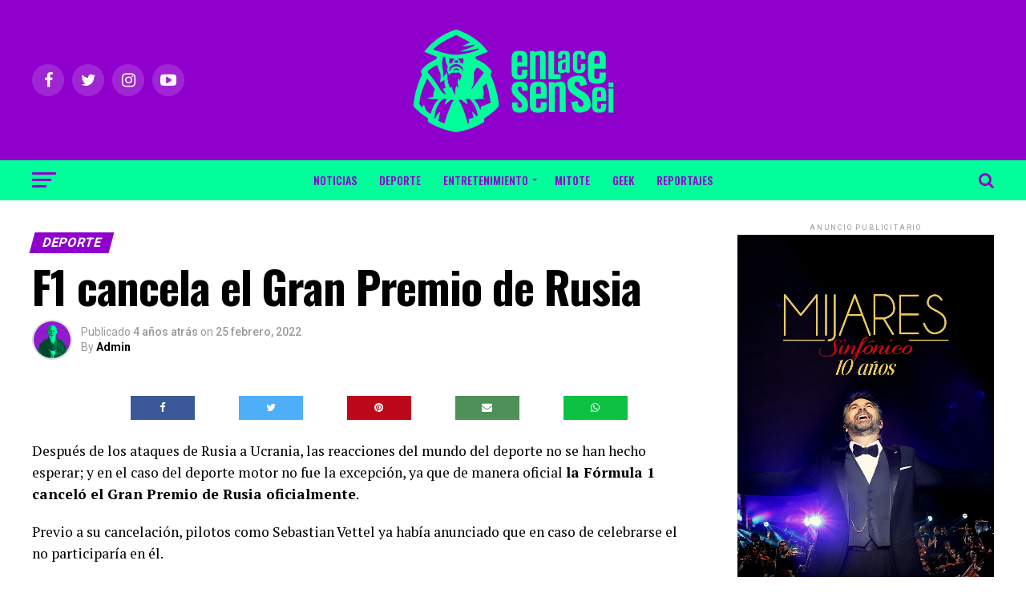

--- FILE ---
content_type: text/html; charset=UTF-8
request_url: https://enlacesensei.com/f1-cancela-el-gran-premio-de-rusia/
body_size: 19403
content:
<!DOCTYPE html>
<html lang="es">
<head>
<meta charset="UTF-8" >
<meta name="viewport" id="viewport" content="width=device-width, initial-scale=1.0, maximum-scale=1.0, minimum-scale=1.0, user-scalable=no" />
<link rel="shortcut icon" href="https://enlacesensei.com/wp-content/uploads/2021/10/Enlace_Sensei_04.png" /><link rel="pingback" href="https://enlacesensei.com/xmlrpc.php" />
<meta property="og:type" content="article" />
	<meta property="og:url" content="https://enlacesensei.com/f1-cancela-el-gran-premio-de-rusia/" />
<meta property="og:title" content="F1 cancela el Gran Premio de Rusia" />
<meta property="og:description" content="Después de los ataques de Rusia a Ucrania, las reacciones del mundo del deporte no se han hecho esperar; y en el caso del deporte motor no fue la excepción, ya que de manera oficial la Fórmula 1 canceló el Gran Premio de Rusia oficialmente. Previo a su cancelación, pilotos como Sebastian Vettel ya había [&hellip;]" />
<meta name="twitter:card" content="summary">
<meta name="twitter:url" content="https://enlacesensei.com/f1-cancela-el-gran-premio-de-rusia/">
<meta name="twitter:title" content="F1 cancela el Gran Premio de Rusia">
<meta name="twitter:description" content="Después de los ataques de Rusia a Ucrania, las reacciones del mundo del deporte no se han hecho esperar; y en el caso del deporte motor no fue la excepción, ya que de manera oficial la Fórmula 1 canceló el Gran Premio de Rusia oficialmente. Previo a su cancelación, pilotos como Sebastian Vettel ya había [&hellip;]">
<script type="text/javascript">
/* <![CDATA[ */
(()=>{var e={};e.g=function(){if("object"==typeof globalThis)return globalThis;try{return this||new Function("return this")()}catch(e){if("object"==typeof window)return window}}(),function({ampUrl:n,isCustomizePreview:t,isAmpDevMode:r,noampQueryVarName:o,noampQueryVarValue:s,disabledStorageKey:i,mobileUserAgents:a,regexRegex:c}){if("undefined"==typeof sessionStorage)return;const d=new RegExp(c);if(!a.some((e=>{const n=e.match(d);return!(!n||!new RegExp(n[1],n[2]).test(navigator.userAgent))||navigator.userAgent.includes(e)})))return;e.g.addEventListener("DOMContentLoaded",(()=>{const e=document.getElementById("amp-mobile-version-switcher");if(!e)return;e.hidden=!1;const n=e.querySelector("a[href]");n&&n.addEventListener("click",(()=>{sessionStorage.removeItem(i)}))}));const g=r&&["paired-browsing-non-amp","paired-browsing-amp"].includes(window.name);if(sessionStorage.getItem(i)||t||g)return;const u=new URL(location.href),m=new URL(n);m.hash=u.hash,u.searchParams.has(o)&&s===u.searchParams.get(o)?sessionStorage.setItem(i,"1"):m.href!==u.href&&(window.stop(),location.replace(m.href))}({"ampUrl":"https:\/\/enlacesensei.com\/f1-cancela-el-gran-premio-de-rusia\/?amp=1","noampQueryVarName":"noamp","noampQueryVarValue":"mobile","disabledStorageKey":"amp_mobile_redirect_disabled","mobileUserAgents":["Mobile","Android","Silk\/","Kindle","BlackBerry","Opera Mini","Opera Mobi"],"regexRegex":"^\\\/((?:.|\\n)+)\\\/([i]*)$","isCustomizePreview":false,"isAmpDevMode":false})})();
/* ]]> */
</script>
<title>F1 cancela el Gran Premio de Rusia &#8211; Enlacesensei</title>
<meta name='robots' content='max-image-preview:large' />
<link rel='dns-prefetch' href='//www.googletagmanager.com' />
<link rel='dns-prefetch' href='//ajax.googleapis.com' />
<link rel='dns-prefetch' href='//fonts.googleapis.com' />
<link rel="alternate" type="application/rss+xml" title="Enlacesensei &raquo; Feed" href="https://enlacesensei.com/feed/" />
<link rel="alternate" type="application/rss+xml" title="Enlacesensei &raquo; RSS de los comentarios" href="https://enlacesensei.com/comments/feed/" />
<link rel="alternate" type="application/rss+xml" title="Enlacesensei &raquo; F1 cancela el Gran Premio de Rusia RSS de los comentarios" href="https://enlacesensei.com/f1-cancela-el-gran-premio-de-rusia/feed/" />
<link rel="alternate" title="oEmbed (JSON)" type="application/json+oembed" href="https://enlacesensei.com/wp-json/oembed/1.0/embed?url=https%3A%2F%2Fenlacesensei.com%2Ff1-cancela-el-gran-premio-de-rusia%2F" />
<link rel="alternate" title="oEmbed (XML)" type="text/xml+oembed" href="https://enlacesensei.com/wp-json/oembed/1.0/embed?url=https%3A%2F%2Fenlacesensei.com%2Ff1-cancela-el-gran-premio-de-rusia%2F&#038;format=xml" />
<style id='wp-img-auto-sizes-contain-inline-css' type='text/css'>
img:is([sizes=auto i],[sizes^="auto," i]){contain-intrinsic-size:3000px 1500px}
/*# sourceURL=wp-img-auto-sizes-contain-inline-css */
</style>
<style id='wp-block-paragraph-inline-css' type='text/css'>
.is-small-text{font-size:.875em}.is-regular-text{font-size:1em}.is-large-text{font-size:2.25em}.is-larger-text{font-size:3em}.has-drop-cap:not(:focus):first-letter{float:left;font-size:8.4em;font-style:normal;font-weight:100;line-height:.68;margin:.05em .1em 0 0;text-transform:uppercase}body.rtl .has-drop-cap:not(:focus):first-letter{float:none;margin-left:.1em}p.has-drop-cap.has-background{overflow:hidden}:root :where(p.has-background){padding:1.25em 2.375em}:where(p.has-text-color:not(.has-link-color)) a{color:inherit}p.has-text-align-left[style*="writing-mode:vertical-lr"],p.has-text-align-right[style*="writing-mode:vertical-rl"]{rotate:180deg}
/*# sourceURL=https://enlacesensei.com/wp-includes/blocks/paragraph/style.min.css */
</style>
<link rel='stylesheet' id='sbi_styles-css' href='https://enlacesensei.com/wp-content/plugins/instagram-feed/css/sbi-styles.min.css?ver=6.2.10' type='text/css' media='all' />
<style id='wp-emoji-styles-inline-css' type='text/css'>

	img.wp-smiley, img.emoji {
		display: inline !important;
		border: none !important;
		box-shadow: none !important;
		height: 1em !important;
		width: 1em !important;
		margin: 0 0.07em !important;
		vertical-align: -0.1em !important;
		background: none !important;
		padding: 0 !important;
	}
/*# sourceURL=wp-emoji-styles-inline-css */
</style>
<style id='wp-block-library-inline-css' type='text/css'>
:root{--wp-block-synced-color:#7a00df;--wp-block-synced-color--rgb:122,0,223;--wp-bound-block-color:var(--wp-block-synced-color);--wp-editor-canvas-background:#ddd;--wp-admin-theme-color:#007cba;--wp-admin-theme-color--rgb:0,124,186;--wp-admin-theme-color-darker-10:#006ba1;--wp-admin-theme-color-darker-10--rgb:0,107,160.5;--wp-admin-theme-color-darker-20:#005a87;--wp-admin-theme-color-darker-20--rgb:0,90,135;--wp-admin-border-width-focus:2px}@media (min-resolution:192dpi){:root{--wp-admin-border-width-focus:1.5px}}.wp-element-button{cursor:pointer}:root .has-very-light-gray-background-color{background-color:#eee}:root .has-very-dark-gray-background-color{background-color:#313131}:root .has-very-light-gray-color{color:#eee}:root .has-very-dark-gray-color{color:#313131}:root .has-vivid-green-cyan-to-vivid-cyan-blue-gradient-background{background:linear-gradient(135deg,#00d084,#0693e3)}:root .has-purple-crush-gradient-background{background:linear-gradient(135deg,#34e2e4,#4721fb 50%,#ab1dfe)}:root .has-hazy-dawn-gradient-background{background:linear-gradient(135deg,#faaca8,#dad0ec)}:root .has-subdued-olive-gradient-background{background:linear-gradient(135deg,#fafae1,#67a671)}:root .has-atomic-cream-gradient-background{background:linear-gradient(135deg,#fdd79a,#004a59)}:root .has-nightshade-gradient-background{background:linear-gradient(135deg,#330968,#31cdcf)}:root .has-midnight-gradient-background{background:linear-gradient(135deg,#020381,#2874fc)}:root{--wp--preset--font-size--normal:16px;--wp--preset--font-size--huge:42px}.has-regular-font-size{font-size:1em}.has-larger-font-size{font-size:2.625em}.has-normal-font-size{font-size:var(--wp--preset--font-size--normal)}.has-huge-font-size{font-size:var(--wp--preset--font-size--huge)}.has-text-align-center{text-align:center}.has-text-align-left{text-align:left}.has-text-align-right{text-align:right}.has-fit-text{white-space:nowrap!important}#end-resizable-editor-section{display:none}.aligncenter{clear:both}.items-justified-left{justify-content:flex-start}.items-justified-center{justify-content:center}.items-justified-right{justify-content:flex-end}.items-justified-space-between{justify-content:space-between}.screen-reader-text{border:0;clip-path:inset(50%);height:1px;margin:-1px;overflow:hidden;padding:0;position:absolute;width:1px;word-wrap:normal!important}.screen-reader-text:focus{background-color:#ddd;clip-path:none;color:#444;display:block;font-size:1em;height:auto;left:5px;line-height:normal;padding:15px 23px 14px;text-decoration:none;top:5px;width:auto;z-index:100000}html :where(.has-border-color){border-style:solid}html :where([style*=border-top-color]){border-top-style:solid}html :where([style*=border-right-color]){border-right-style:solid}html :where([style*=border-bottom-color]){border-bottom-style:solid}html :where([style*=border-left-color]){border-left-style:solid}html :where([style*=border-width]){border-style:solid}html :where([style*=border-top-width]){border-top-style:solid}html :where([style*=border-right-width]){border-right-style:solid}html :where([style*=border-bottom-width]){border-bottom-style:solid}html :where([style*=border-left-width]){border-left-style:solid}html :where(img[class*=wp-image-]){height:auto;max-width:100%}:where(figure){margin:0 0 1em}html :where(.is-position-sticky){--wp-admin--admin-bar--position-offset:var(--wp-admin--admin-bar--height,0px)}@media screen and (max-width:600px){html :where(.is-position-sticky){--wp-admin--admin-bar--position-offset:0px}}

/*# sourceURL=wp-block-library-inline-css */
</style><style id='global-styles-inline-css' type='text/css'>
:root{--wp--preset--aspect-ratio--square: 1;--wp--preset--aspect-ratio--4-3: 4/3;--wp--preset--aspect-ratio--3-4: 3/4;--wp--preset--aspect-ratio--3-2: 3/2;--wp--preset--aspect-ratio--2-3: 2/3;--wp--preset--aspect-ratio--16-9: 16/9;--wp--preset--aspect-ratio--9-16: 9/16;--wp--preset--color--black: #000000;--wp--preset--color--cyan-bluish-gray: #abb8c3;--wp--preset--color--white: #ffffff;--wp--preset--color--pale-pink: #f78da7;--wp--preset--color--vivid-red: #cf2e2e;--wp--preset--color--luminous-vivid-orange: #ff6900;--wp--preset--color--luminous-vivid-amber: #fcb900;--wp--preset--color--light-green-cyan: #7bdcb5;--wp--preset--color--vivid-green-cyan: #00d084;--wp--preset--color--pale-cyan-blue: #8ed1fc;--wp--preset--color--vivid-cyan-blue: #0693e3;--wp--preset--color--vivid-purple: #9b51e0;--wp--preset--gradient--vivid-cyan-blue-to-vivid-purple: linear-gradient(135deg,rgb(6,147,227) 0%,rgb(155,81,224) 100%);--wp--preset--gradient--light-green-cyan-to-vivid-green-cyan: linear-gradient(135deg,rgb(122,220,180) 0%,rgb(0,208,130) 100%);--wp--preset--gradient--luminous-vivid-amber-to-luminous-vivid-orange: linear-gradient(135deg,rgb(252,185,0) 0%,rgb(255,105,0) 100%);--wp--preset--gradient--luminous-vivid-orange-to-vivid-red: linear-gradient(135deg,rgb(255,105,0) 0%,rgb(207,46,46) 100%);--wp--preset--gradient--very-light-gray-to-cyan-bluish-gray: linear-gradient(135deg,rgb(238,238,238) 0%,rgb(169,184,195) 100%);--wp--preset--gradient--cool-to-warm-spectrum: linear-gradient(135deg,rgb(74,234,220) 0%,rgb(151,120,209) 20%,rgb(207,42,186) 40%,rgb(238,44,130) 60%,rgb(251,105,98) 80%,rgb(254,248,76) 100%);--wp--preset--gradient--blush-light-purple: linear-gradient(135deg,rgb(255,206,236) 0%,rgb(152,150,240) 100%);--wp--preset--gradient--blush-bordeaux: linear-gradient(135deg,rgb(254,205,165) 0%,rgb(254,45,45) 50%,rgb(107,0,62) 100%);--wp--preset--gradient--luminous-dusk: linear-gradient(135deg,rgb(255,203,112) 0%,rgb(199,81,192) 50%,rgb(65,88,208) 100%);--wp--preset--gradient--pale-ocean: linear-gradient(135deg,rgb(255,245,203) 0%,rgb(182,227,212) 50%,rgb(51,167,181) 100%);--wp--preset--gradient--electric-grass: linear-gradient(135deg,rgb(202,248,128) 0%,rgb(113,206,126) 100%);--wp--preset--gradient--midnight: linear-gradient(135deg,rgb(2,3,129) 0%,rgb(40,116,252) 100%);--wp--preset--font-size--small: 13px;--wp--preset--font-size--medium: 20px;--wp--preset--font-size--large: 36px;--wp--preset--font-size--x-large: 42px;--wp--preset--spacing--20: 0.44rem;--wp--preset--spacing--30: 0.67rem;--wp--preset--spacing--40: 1rem;--wp--preset--spacing--50: 1.5rem;--wp--preset--spacing--60: 2.25rem;--wp--preset--spacing--70: 3.38rem;--wp--preset--spacing--80: 5.06rem;--wp--preset--shadow--natural: 6px 6px 9px rgba(0, 0, 0, 0.2);--wp--preset--shadow--deep: 12px 12px 50px rgba(0, 0, 0, 0.4);--wp--preset--shadow--sharp: 6px 6px 0px rgba(0, 0, 0, 0.2);--wp--preset--shadow--outlined: 6px 6px 0px -3px rgb(255, 255, 255), 6px 6px rgb(0, 0, 0);--wp--preset--shadow--crisp: 6px 6px 0px rgb(0, 0, 0);}:where(.is-layout-flex){gap: 0.5em;}:where(.is-layout-grid){gap: 0.5em;}body .is-layout-flex{display: flex;}.is-layout-flex{flex-wrap: wrap;align-items: center;}.is-layout-flex > :is(*, div){margin: 0;}body .is-layout-grid{display: grid;}.is-layout-grid > :is(*, div){margin: 0;}:where(.wp-block-columns.is-layout-flex){gap: 2em;}:where(.wp-block-columns.is-layout-grid){gap: 2em;}:where(.wp-block-post-template.is-layout-flex){gap: 1.25em;}:where(.wp-block-post-template.is-layout-grid){gap: 1.25em;}.has-black-color{color: var(--wp--preset--color--black) !important;}.has-cyan-bluish-gray-color{color: var(--wp--preset--color--cyan-bluish-gray) !important;}.has-white-color{color: var(--wp--preset--color--white) !important;}.has-pale-pink-color{color: var(--wp--preset--color--pale-pink) !important;}.has-vivid-red-color{color: var(--wp--preset--color--vivid-red) !important;}.has-luminous-vivid-orange-color{color: var(--wp--preset--color--luminous-vivid-orange) !important;}.has-luminous-vivid-amber-color{color: var(--wp--preset--color--luminous-vivid-amber) !important;}.has-light-green-cyan-color{color: var(--wp--preset--color--light-green-cyan) !important;}.has-vivid-green-cyan-color{color: var(--wp--preset--color--vivid-green-cyan) !important;}.has-pale-cyan-blue-color{color: var(--wp--preset--color--pale-cyan-blue) !important;}.has-vivid-cyan-blue-color{color: var(--wp--preset--color--vivid-cyan-blue) !important;}.has-vivid-purple-color{color: var(--wp--preset--color--vivid-purple) !important;}.has-black-background-color{background-color: var(--wp--preset--color--black) !important;}.has-cyan-bluish-gray-background-color{background-color: var(--wp--preset--color--cyan-bluish-gray) !important;}.has-white-background-color{background-color: var(--wp--preset--color--white) !important;}.has-pale-pink-background-color{background-color: var(--wp--preset--color--pale-pink) !important;}.has-vivid-red-background-color{background-color: var(--wp--preset--color--vivid-red) !important;}.has-luminous-vivid-orange-background-color{background-color: var(--wp--preset--color--luminous-vivid-orange) !important;}.has-luminous-vivid-amber-background-color{background-color: var(--wp--preset--color--luminous-vivid-amber) !important;}.has-light-green-cyan-background-color{background-color: var(--wp--preset--color--light-green-cyan) !important;}.has-vivid-green-cyan-background-color{background-color: var(--wp--preset--color--vivid-green-cyan) !important;}.has-pale-cyan-blue-background-color{background-color: var(--wp--preset--color--pale-cyan-blue) !important;}.has-vivid-cyan-blue-background-color{background-color: var(--wp--preset--color--vivid-cyan-blue) !important;}.has-vivid-purple-background-color{background-color: var(--wp--preset--color--vivid-purple) !important;}.has-black-border-color{border-color: var(--wp--preset--color--black) !important;}.has-cyan-bluish-gray-border-color{border-color: var(--wp--preset--color--cyan-bluish-gray) !important;}.has-white-border-color{border-color: var(--wp--preset--color--white) !important;}.has-pale-pink-border-color{border-color: var(--wp--preset--color--pale-pink) !important;}.has-vivid-red-border-color{border-color: var(--wp--preset--color--vivid-red) !important;}.has-luminous-vivid-orange-border-color{border-color: var(--wp--preset--color--luminous-vivid-orange) !important;}.has-luminous-vivid-amber-border-color{border-color: var(--wp--preset--color--luminous-vivid-amber) !important;}.has-light-green-cyan-border-color{border-color: var(--wp--preset--color--light-green-cyan) !important;}.has-vivid-green-cyan-border-color{border-color: var(--wp--preset--color--vivid-green-cyan) !important;}.has-pale-cyan-blue-border-color{border-color: var(--wp--preset--color--pale-cyan-blue) !important;}.has-vivid-cyan-blue-border-color{border-color: var(--wp--preset--color--vivid-cyan-blue) !important;}.has-vivid-purple-border-color{border-color: var(--wp--preset--color--vivid-purple) !important;}.has-vivid-cyan-blue-to-vivid-purple-gradient-background{background: var(--wp--preset--gradient--vivid-cyan-blue-to-vivid-purple) !important;}.has-light-green-cyan-to-vivid-green-cyan-gradient-background{background: var(--wp--preset--gradient--light-green-cyan-to-vivid-green-cyan) !important;}.has-luminous-vivid-amber-to-luminous-vivid-orange-gradient-background{background: var(--wp--preset--gradient--luminous-vivid-amber-to-luminous-vivid-orange) !important;}.has-luminous-vivid-orange-to-vivid-red-gradient-background{background: var(--wp--preset--gradient--luminous-vivid-orange-to-vivid-red) !important;}.has-very-light-gray-to-cyan-bluish-gray-gradient-background{background: var(--wp--preset--gradient--very-light-gray-to-cyan-bluish-gray) !important;}.has-cool-to-warm-spectrum-gradient-background{background: var(--wp--preset--gradient--cool-to-warm-spectrum) !important;}.has-blush-light-purple-gradient-background{background: var(--wp--preset--gradient--blush-light-purple) !important;}.has-blush-bordeaux-gradient-background{background: var(--wp--preset--gradient--blush-bordeaux) !important;}.has-luminous-dusk-gradient-background{background: var(--wp--preset--gradient--luminous-dusk) !important;}.has-pale-ocean-gradient-background{background: var(--wp--preset--gradient--pale-ocean) !important;}.has-electric-grass-gradient-background{background: var(--wp--preset--gradient--electric-grass) !important;}.has-midnight-gradient-background{background: var(--wp--preset--gradient--midnight) !important;}.has-small-font-size{font-size: var(--wp--preset--font-size--small) !important;}.has-medium-font-size{font-size: var(--wp--preset--font-size--medium) !important;}.has-large-font-size{font-size: var(--wp--preset--font-size--large) !important;}.has-x-large-font-size{font-size: var(--wp--preset--font-size--x-large) !important;}
/*# sourceURL=global-styles-inline-css */
</style>

<style id='classic-theme-styles-inline-css' type='text/css'>
/*! This file is auto-generated */
.wp-block-button__link{color:#fff;background-color:#32373c;border-radius:9999px;box-shadow:none;text-decoration:none;padding:calc(.667em + 2px) calc(1.333em + 2px);font-size:1.125em}.wp-block-file__button{background:#32373c;color:#fff;text-decoration:none}
/*# sourceURL=/wp-includes/css/classic-themes.min.css */
</style>
<link rel='stylesheet' id='kiwi-icomoon-css' href='https://enlacesensei.com/wp-content/plugins/kiwi-social-share/assets/vendors/icomoon/style.css?ver=2.1.8' type='text/css' media='all' />
<link rel='stylesheet' id='kiwi_social_sharing-frontend-css' href='https://enlacesensei.com/wp-content/plugins/kiwi-social-share/assets/css/frontend.min.css?ver=2.1.8' type='text/css' media='all' />
<link rel='stylesheet' id='dashicons-css' href='https://enlacesensei.com/wp-includes/css/dashicons.min.css?ver=e28f1a964a1a5cdd3dc51b43425e96d2' type='text/css' media='all' />
<link rel='stylesheet' id='post-views-counter-frontend-css' href='https://enlacesensei.com/wp-content/plugins/post-views-counter/css/frontend.min.css?ver=1.4.5' type='text/css' media='all' />
<link rel='stylesheet' id='theiaPostSlider-css' href='https://enlacesensei.com/wp-content/plugins/theia-post-slider/dist/css/font-theme.css?ver=2.1.3' type='text/css' media='all' />
<style id='theiaPostSlider-inline-css' type='text/css'>


				.theiaPostSlider_nav.fontTheme ._title,
				.theiaPostSlider_nav.fontTheme ._text {
					line-height: 48px;
				}
	
				.theiaPostSlider_nav.fontTheme ._button,
				.theiaPostSlider_nav.fontTheme ._button svg {
					color: #f08100;
					fill: #f08100;
				}
	
				.theiaPostSlider_nav.fontTheme ._button ._2 span {
					font-size: 48px;
					line-height: 48px;
				}
	
				.theiaPostSlider_nav.fontTheme ._button ._2 svg {
					width: 48px;
				}
	
				.theiaPostSlider_nav.fontTheme ._button:hover,
				.theiaPostSlider_nav.fontTheme ._button:focus,
				.theiaPostSlider_nav.fontTheme ._button:hover svg,
				.theiaPostSlider_nav.fontTheme ._button:focus svg {
					color: #ffa338;
					fill: #ffa338;
				}
	
				.theiaPostSlider_nav.fontTheme ._disabled,				 
                .theiaPostSlider_nav.fontTheme ._disabled svg {
					color: #777777 !important;
					fill: #777777 !important;
				}
			
/*# sourceURL=theiaPostSlider-inline-css */
</style>
<link rel='stylesheet' id='theiaPostSlider-font-css' href='https://enlacesensei.com/wp-content/plugins/theia-post-slider/assets/fonts/style.css?ver=2.1.3' type='text/css' media='all' />
<link rel='stylesheet' id='ql-jquery-ui-css' href='//ajax.googleapis.com/ajax/libs/jqueryui/1.12.1/themes/smoothness/jquery-ui.css?ver=e28f1a964a1a5cdd3dc51b43425e96d2' type='text/css' media='all' />
<link rel='stylesheet' id='reviewer-photoswipe-css' href='https://enlacesensei.com/wp-content/plugins/reviewer/public/assets/css/photoswipe.css?ver=3.14.2' type='text/css' media='all' />
<link rel='stylesheet' id='reviewer-public-css' href='https://enlacesensei.com/wp-content/plugins/reviewer/public/assets/css/reviewer-public.css?ver=3.14.2' type='text/css' media='all' />
<link rel='stylesheet' id='mvp-custom-style-css' href='https://enlacesensei.com/wp-content/themes/zox-news/style.css?ver=e28f1a964a1a5cdd3dc51b43425e96d2' type='text/css' media='all' />
<style id='mvp-custom-style-inline-css' type='text/css'>


#mvp-wallpaper {
	background: url() no-repeat 50% 0;
	}

#mvp-foot-copy a {
	color: #0be6af;
	}

#mvp-content-main p a,
.mvp-post-add-main p a {
	box-shadow: inset 0 -4px 0 #0be6af;
	}

#mvp-content-main p a:hover,
.mvp-post-add-main p a:hover {
	background: #0be6af;
	}

a,
a:visited,
.post-info-name a,
.woocommerce .woocommerce-breadcrumb a {
	color: #ff005b;
	}

#mvp-side-wrap a:hover {
	color: #ff005b;
	}

.mvp-fly-top:hover,
.mvp-vid-box-wrap,
ul.mvp-soc-mob-list li.mvp-soc-mob-com {
	background: #0be6af;
	}

nav.mvp-fly-nav-menu ul li.menu-item-has-children:after,
.mvp-feat1-left-wrap span.mvp-cd-cat,
.mvp-widget-feat1-top-story span.mvp-cd-cat,
.mvp-widget-feat2-left-cont span.mvp-cd-cat,
.mvp-widget-dark-feat span.mvp-cd-cat,
.mvp-widget-dark-sub span.mvp-cd-cat,
.mvp-vid-wide-text span.mvp-cd-cat,
.mvp-feat2-top-text span.mvp-cd-cat,
.mvp-feat3-main-story span.mvp-cd-cat,
.mvp-feat3-sub-text span.mvp-cd-cat,
.mvp-feat4-main-text span.mvp-cd-cat,
.woocommerce-message:before,
.woocommerce-info:before,
.woocommerce-message:before {
	color: #0be6af;
	}

#searchform input,
.mvp-authors-name {
	border-bottom: 1px solid #0be6af;
	}

.mvp-fly-top:hover {
	border-top: 1px solid #0be6af;
	border-left: 1px solid #0be6af;
	border-bottom: 1px solid #0be6af;
	}

.woocommerce .widget_price_filter .ui-slider .ui-slider-handle,
.woocommerce #respond input#submit.alt,
.woocommerce a.button.alt,
.woocommerce button.button.alt,
.woocommerce input.button.alt,
.woocommerce #respond input#submit.alt:hover,
.woocommerce a.button.alt:hover,
.woocommerce button.button.alt:hover,
.woocommerce input.button.alt:hover {
	background-color: #0be6af;
	}

.woocommerce-error,
.woocommerce-info,
.woocommerce-message {
	border-top-color: #0be6af;
	}

ul.mvp-feat1-list-buts li.active span.mvp-feat1-list-but,
span.mvp-widget-home-title,
span.mvp-post-cat,
span.mvp-feat1-pop-head {
	background: #8f00cc;
	}

.woocommerce span.onsale {
	background-color: #8f00cc;
	}

.mvp-widget-feat2-side-more-but,
.woocommerce .star-rating span:before,
span.mvp-prev-next-label,
.mvp-cat-date-wrap .sticky {
	color: #8f00cc !important;
	}

#mvp-main-nav-top,
#mvp-fly-wrap,
.mvp-soc-mob-right,
#mvp-main-nav-small-cont {
	background: #8f00cc;
	}

#mvp-main-nav-small .mvp-fly-but-wrap span,
#mvp-main-nav-small .mvp-search-but-wrap span,
.mvp-nav-top-left .mvp-fly-but-wrap span,
#mvp-fly-wrap .mvp-fly-but-wrap span {
	background: #00ff9a;
	}

.mvp-nav-top-right .mvp-nav-search-but,
span.mvp-fly-soc-head,
.mvp-soc-mob-right i,
#mvp-main-nav-small span.mvp-nav-search-but,
#mvp-main-nav-small .mvp-nav-menu ul li a  {
	color: #00ff9a;
	}

#mvp-main-nav-small .mvp-nav-menu ul li.menu-item-has-children a:after {
	border-color: #00ff9a transparent transparent transparent;
	}

#mvp-nav-top-wrap span.mvp-nav-search-but:hover,
#mvp-main-nav-small span.mvp-nav-search-but:hover {
	color: #0be6af;
	}

#mvp-nav-top-wrap .mvp-fly-but-wrap:hover span,
#mvp-main-nav-small .mvp-fly-but-wrap:hover span,
span.mvp-woo-cart-num:hover {
	background: #0be6af;
	}

#mvp-main-nav-bot-cont {
	background: #00ff9a;
	}

#mvp-nav-bot-wrap .mvp-fly-but-wrap span,
#mvp-nav-bot-wrap .mvp-search-but-wrap span {
	background: #8f00cc;
	}

#mvp-nav-bot-wrap span.mvp-nav-search-but,
#mvp-nav-bot-wrap .mvp-nav-menu ul li a {
	color: #8f00cc;
	}

#mvp-nav-bot-wrap .mvp-nav-menu ul li.menu-item-has-children a:after {
	border-color: #8f00cc transparent transparent transparent;
	}

.mvp-nav-menu ul li:hover a {
	border-bottom: 5px solid #8f00cc;
	}

#mvp-nav-bot-wrap .mvp-fly-but-wrap:hover span {
	background: #8f00cc;
	}

#mvp-nav-bot-wrap span.mvp-nav-search-but:hover {
	color: #8f00cc;
	}

body,
.mvp-feat1-feat-text p,
.mvp-feat2-top-text p,
.mvp-feat3-main-text p,
.mvp-feat3-sub-text p,
#searchform input,
.mvp-author-info-text,
span.mvp-post-excerpt,
.mvp-nav-menu ul li ul.sub-menu li a,
nav.mvp-fly-nav-menu ul li a,
.mvp-ad-label,
span.mvp-feat-caption,
.mvp-post-tags a,
.mvp-post-tags a:visited,
span.mvp-author-box-name a,
#mvp-author-box-text p,
.mvp-post-gallery-text p,
ul.mvp-soc-mob-list li span,
#comments,
h3#reply-title,
h2.comments,
#mvp-foot-copy p,
span.mvp-fly-soc-head,
.mvp-post-tags-header,
span.mvp-prev-next-label,
span.mvp-post-add-link-but,
#mvp-comments-button a,
#mvp-comments-button span.mvp-comment-but-text,
.woocommerce ul.product_list_widget span.product-title,
.woocommerce ul.product_list_widget li a,
.woocommerce #reviews #comments ol.commentlist li .comment-text p.meta,
.woocommerce div.product p.price,
.woocommerce div.product p.price ins,
.woocommerce div.product p.price del,
.woocommerce ul.products li.product .price del,
.woocommerce ul.products li.product .price ins,
.woocommerce ul.products li.product .price,
.woocommerce #respond input#submit,
.woocommerce a.button,
.woocommerce button.button,
.woocommerce input.button,
.woocommerce .widget_price_filter .price_slider_amount .button,
.woocommerce span.onsale,
.woocommerce-review-link,
#woo-content p.woocommerce-result-count,
.woocommerce div.product .woocommerce-tabs ul.tabs li a,
a.mvp-inf-more-but,
span.mvp-cont-read-but,
span.mvp-cd-cat,
span.mvp-cd-date,
.mvp-feat4-main-text p,
span.mvp-woo-cart-num,
span.mvp-widget-home-title2,
.wp-caption,
#mvp-content-main p.wp-caption-text,
.gallery-caption,
.mvp-post-add-main p.wp-caption-text,
#bbpress-forums,
#bbpress-forums p,
.protected-post-form input,
#mvp-feat6-text p {
	font-family: 'Roboto', sans-serif;
	}

.mvp-blog-story-text p,
span.mvp-author-page-desc,
#mvp-404 p,
.mvp-widget-feat1-bot-text p,
.mvp-widget-feat2-left-text p,
.mvp-flex-story-text p,
.mvp-search-text p,
#mvp-content-main p,
.mvp-post-add-main p,
#mvp-content-main ul li,
#mvp-content-main ol li,
.rwp-summary,
.rwp-u-review__comment,
.mvp-feat5-mid-main-text p,
.mvp-feat5-small-main-text p,
#mvp-content-main .wp-block-button__link,
.wp-block-audio figcaption,
.wp-block-video figcaption,
.wp-block-embed figcaption,
.wp-block-verse pre,
pre.wp-block-verse {
	font-family: 'PT Serif', sans-serif;
	}

.mvp-nav-menu ul li a,
#mvp-foot-menu ul li a {
	font-family: 'Oswald', sans-serif;
	}


.mvp-feat1-sub-text h2,
.mvp-feat1-pop-text h2,
.mvp-feat1-list-text h2,
.mvp-widget-feat1-top-text h2,
.mvp-widget-feat1-bot-text h2,
.mvp-widget-dark-feat-text h2,
.mvp-widget-dark-sub-text h2,
.mvp-widget-feat2-left-text h2,
.mvp-widget-feat2-right-text h2,
.mvp-blog-story-text h2,
.mvp-flex-story-text h2,
.mvp-vid-wide-more-text p,
.mvp-prev-next-text p,
.mvp-related-text,
.mvp-post-more-text p,
h2.mvp-authors-latest a,
.mvp-feat2-bot-text h2,
.mvp-feat3-sub-text h2,
.mvp-feat3-main-text h2,
.mvp-feat4-main-text h2,
.mvp-feat5-text h2,
.mvp-feat5-mid-main-text h2,
.mvp-feat5-small-main-text h2,
.mvp-feat5-mid-sub-text h2,
#mvp-feat6-text h2,
.alp-related-posts-wrapper .alp-related-post .post-title {
	font-family: 'Oswald', sans-serif;
	}

.mvp-feat2-top-text h2,
.mvp-feat1-feat-text h2,
h1.mvp-post-title,
h1.mvp-post-title-wide,
.mvp-drop-nav-title h4,
#mvp-content-main blockquote p,
.mvp-post-add-main blockquote p,
#mvp-content-main p.has-large-font-size,
#mvp-404 h1,
#woo-content h1.page-title,
.woocommerce div.product .product_title,
.woocommerce ul.products li.product h3,
.alp-related-posts .current .post-title {
	font-family: 'Oswald', sans-serif;
	}

span.mvp-feat1-pop-head,
.mvp-feat1-pop-text:before,
span.mvp-feat1-list-but,
span.mvp-widget-home-title,
.mvp-widget-feat2-side-more,
span.mvp-post-cat,
span.mvp-page-head,
h1.mvp-author-top-head,
.mvp-authors-name,
#mvp-content-main h1,
#mvp-content-main h2,
#mvp-content-main h3,
#mvp-content-main h4,
#mvp-content-main h5,
#mvp-content-main h6,
.woocommerce .related h2,
.woocommerce div.product .woocommerce-tabs .panel h2,
.woocommerce div.product .product_title,
.mvp-feat5-side-list .mvp-feat1-list-img:after {
	font-family: 'Roboto', sans-serif;
	}

	

	.mvp-nav-links {
		display: none;
		}
		

	.mvp-alp-side {
		display: none;
	}
	.mvp-alp-soc-reg {
		display: block;
	}
	.mvp-auto-post-grid {
		grid-template-columns: minmax(0, auto) 320px;
		grid-column-gap: 60px;
	}
	@media screen and (max-width: 1199px) {
		.mvp-auto-post-grid {
			grid-column-gap: 30px;
		}
	}
		

	.alp-advert {
		display: none;
	}
	.alp-related-posts-wrapper .alp-related-posts .current {
		margin: 0 0 10px;
	}
		
/*# sourceURL=mvp-custom-style-inline-css */
</style>
<link rel='stylesheet' id='mvp-reset-css' href='https://enlacesensei.com/wp-content/themes/zox-news/css/reset.css?ver=e28f1a964a1a5cdd3dc51b43425e96d2' type='text/css' media='all' />
<link rel='stylesheet' id='fontawesome-css' href='https://enlacesensei.com/wp-content/themes/zox-news/font-awesome/css/font-awesome.css?ver=e28f1a964a1a5cdd3dc51b43425e96d2' type='text/css' media='all' />
<link crossorigin="anonymous" rel='stylesheet' id='mvp-fonts-css' href='//fonts.googleapis.com/css?family=Roboto%3A300%2C400%2C700%2C900%7COswald%3A400%2C700%7CAdvent+Pro%3A700%7COpen+Sans%3A700%7CAnton%3A400Oswald%3A100%2C200%2C300%2C400%2C500%2C600%2C700%2C800%2C900%7COswald%3A100%2C200%2C300%2C400%2C500%2C600%2C700%2C800%2C900%7CRoboto%3A100%2C200%2C300%2C400%2C500%2C600%2C700%2C800%2C900%7CRoboto%3A100%2C200%2C300%2C400%2C500%2C600%2C700%2C800%2C900%7CPT+Serif%3A100%2C200%2C300%2C400%2C500%2C600%2C700%2C800%2C900%7COswald%3A100%2C200%2C300%2C400%2C500%2C600%2C700%2C800%2C900%26subset%3Dlatin%2Clatin-ext%2Ccyrillic%2Ccyrillic-ext%2Cgreek-ext%2Cgreek%2Cvietnamese' type='text/css' media='all' />
<link rel='stylesheet' id='mvp-media-queries-css' href='https://enlacesensei.com/wp-content/themes/zox-news/css/media-queries.css?ver=e28f1a964a1a5cdd3dc51b43425e96d2' type='text/css' media='all' />
<!--n2css--><script type="text/javascript" src="https://enlacesensei.com/wp-includes/js/jquery/jquery.min.js?ver=3.7.1" id="jquery-core-js"></script>
<script type="text/javascript" src="https://enlacesensei.com/wp-includes/js/jquery/jquery-migrate.min.js?ver=3.4.1" id="jquery-migrate-js"></script>
<script type="text/javascript" src="https://enlacesensei.com/wp-content/plugins/kiwi-social-share/assets/js/kiwi.min.js?ver=2.1.8" id="kiwi_social_sharing-kiwi-js"></script>
<script type="text/javascript" src="https://enlacesensei.com/wp-content/plugins/kiwi-social-share/assets/js/frontend.min.js?ver=2.1.8" id="kiwi_social_sharing-frontend-js"></script>
<script type="text/javascript" src="https://enlacesensei.com/wp-content/plugins/theia-post-slider/dist/js/jquery.history.js?ver=1.7.1" id="history.js-js"></script>
<script type="text/javascript" src="https://enlacesensei.com/wp-content/plugins/theia-post-slider/dist/js/async.min.js?ver=14.09.2014" id="async.js-js"></script>
<script type="text/javascript" src="https://enlacesensei.com/wp-content/plugins/theia-post-slider/dist/js/tps.js?ver=2.1.3" id="theiaPostSlider/theiaPostSlider.js-js"></script>
<script type="text/javascript" src="https://enlacesensei.com/wp-content/plugins/theia-post-slider/dist/js/main.js?ver=2.1.3" id="theiaPostSlider/main.js-js"></script>
<script type="text/javascript" src="https://enlacesensei.com/wp-content/plugins/theia-post-slider/dist/js/tps-transition-slide.js?ver=2.1.3" id="theiaPostSlider/transition.js-js"></script>

<!-- Fragmento de código de Google Analytics añadido por Site Kit -->
<script type="text/javascript" src="https://www.googletagmanager.com/gtag/js?id=G-D29K27BVW6" id="google_gtagjs-js" async></script>
<script type="text/javascript" id="google_gtagjs-js-after">
/* <![CDATA[ */
window.dataLayer = window.dataLayer || [];function gtag(){dataLayer.push(arguments);}
gtag('set', 'linker', {"domains":["enlacesensei.com"]} );
gtag("js", new Date());
gtag("set", "developer_id.dZTNiMT", true);
gtag("config", "G-D29K27BVW6");
//# sourceURL=google_gtagjs-js-after
/* ]]> */
</script>

<!-- Final del fragmento de código de Google Analytics añadido por Site Kit -->
<link rel="https://api.w.org/" href="https://enlacesensei.com/wp-json/" /><link rel="alternate" title="JSON" type="application/json" href="https://enlacesensei.com/wp-json/wp/v2/posts/2398" /><link rel="EditURI" type="application/rsd+xml" title="RSD" href="https://enlacesensei.com/xmlrpc.php?rsd" />
<meta name="generator" content="Site Kit by Google 1.123.1" /><link rel="alternate" type="text/html" media="only screen and (max-width: 640px)" href="https://enlacesensei.com/f1-cancela-el-gran-premio-de-rusia/?amp=1"><meta name="generator" content="Powered by WPBakery Page Builder - drag and drop page builder for WordPress."/>
<link rel="amphtml" href="https://enlacesensei.com/f1-cancela-el-gran-premio-de-rusia/?amp=1"><style>#amp-mobile-version-switcher{left:0;position:absolute;width:100%;z-index:100}#amp-mobile-version-switcher>a{background-color:#444;border:0;color:#eaeaea;display:block;font-family:-apple-system,BlinkMacSystemFont,Segoe UI,Roboto,Oxygen-Sans,Ubuntu,Cantarell,Helvetica Neue,sans-serif;font-size:16px;font-weight:600;padding:15px 0;text-align:center;-webkit-text-decoration:none;text-decoration:none}#amp-mobile-version-switcher>a:active,#amp-mobile-version-switcher>a:focus,#amp-mobile-version-switcher>a:hover{-webkit-text-decoration:underline;text-decoration:underline}</style><noscript><style> .wpb_animate_when_almost_visible { opacity: 1; }</style></noscript></head>
<body data-rsssl=1 class="wp-singular post-template-default single single-post postid-2398 single-format-standard wp-theme-zox-news theiaPostSlider_body wpb-js-composer js-comp-ver-6.7.0 vc_responsive">
	<div id="mvp-fly-wrap">
	<div id="mvp-fly-menu-top" class="left relative">
		<div class="mvp-fly-top-out left relative">
			<div class="mvp-fly-top-in">
				<div id="mvp-fly-logo" class="left relative">
											<a href="https://enlacesensei.com/"><img src="https://enlacesensei.com/wp-content/uploads/2021/10/Enlace_Sensei_06.png" alt="Enlacesensei" data-rjs="2" /></a>
									</div><!--mvp-fly-logo-->
			</div><!--mvp-fly-top-in-->
			<div class="mvp-fly-but-wrap mvp-fly-but-menu mvp-fly-but-click">
				<span></span>
				<span></span>
				<span></span>
				<span></span>
			</div><!--mvp-fly-but-wrap-->
		</div><!--mvp-fly-top-out-->
	</div><!--mvp-fly-menu-top-->
	<div id="mvp-fly-menu-wrap">
		<nav class="mvp-fly-nav-menu left relative">
			<div class="menu-menu-sensei-container"><ul id="menu-menu-sensei" class="menu"><li id="menu-item-188" class="menu-item menu-item-type-taxonomy menu-item-object-category menu-item-188"><a href="https://enlacesensei.com/category/noticias/">Noticias</a></li>
<li id="menu-item-420" class="menu-item menu-item-type-taxonomy menu-item-object-category current-post-ancestor current-menu-parent current-post-parent menu-item-420"><a href="https://enlacesensei.com/category/deporte/">Deporte</a></li>
<li id="menu-item-419" class="menu-item menu-item-type-taxonomy menu-item-object-category menu-item-has-children menu-item-419"><a href="https://enlacesensei.com/category/entretenimiento/">Entretenimiento</a>
<ul class="sub-menu">
	<li id="menu-item-421" class="menu-item menu-item-type-taxonomy menu-item-object-category menu-item-421"><a href="https://enlacesensei.com/category/entretenimiento/musica/">Música</a></li>
	<li id="menu-item-5686" class="menu-item menu-item-type-taxonomy menu-item-object-category menu-item-5686"><a href="https://enlacesensei.com/category/entretenimiento/cine/">Cine</a></li>
</ul>
</li>
<li id="menu-item-417" class="menu-item menu-item-type-taxonomy menu-item-object-category menu-item-417"><a href="https://enlacesensei.com/category/mitote/">Mitote</a></li>
<li id="menu-item-418" class="menu-item menu-item-type-taxonomy menu-item-object-category menu-item-418"><a href="https://enlacesensei.com/category/geek/">Geek</a></li>
<li id="menu-item-416" class="menu-item menu-item-type-taxonomy menu-item-object-category menu-item-416"><a href="https://enlacesensei.com/category/reportajes/">Reportajes</a></li>
</ul></div>		</nav>
	</div><!--mvp-fly-menu-wrap-->
	<div id="mvp-fly-soc-wrap">
		<span class="mvp-fly-soc-head">Conéctate con nosotros</span>
		<ul class="mvp-fly-soc-list left relative">
							<li><a href="https://www.facebook.com/Enlace-Sensei-103132972155308" target="_blank" class="fa fa-facebook fa-2"></a></li>
										<li><a href="https://twitter.com/EnlaceSensei?t=RLaGTlG8Jw6RanGeZQX-jQ&#038;s=09" target="_blank" class="fa fa-twitter fa-2"></a></li>
													<li><a href="https://www.instagram.com/enlacesensei/" target="_blank" class="fa fa-instagram fa-2"></a></li>
													<li><a href="https://www.youtube.com/channel/UC16ZQRvFfvYma_U9SqpyXAw" target="_blank" class="fa fa-youtube-play fa-2"></a></li>
											</ul>
	</div><!--mvp-fly-soc-wrap-->
</div><!--mvp-fly-wrap-->	<div id="mvp-site" class="left relative">
		<div id="mvp-search-wrap">
			<div id="mvp-search-box">
				<form method="get" id="searchform" action="https://enlacesensei.com/">
	<input type="text" name="s" id="s" value="Search" onfocus='if (this.value == "Search") { this.value = ""; }' onblur='if (this.value == "") { this.value = "Search"; }' />
	<input type="hidden" id="searchsubmit" value="Search" />
</form>			</div><!--mvp-search-box-->
			<div class="mvp-search-but-wrap mvp-search-click">
				<span></span>
				<span></span>
			</div><!--mvp-search-but-wrap-->
		</div><!--mvp-search-wrap-->
				<div id="mvp-site-wall" class="left relative">
						<div id="mvp-site-main" class="left relative">
			<header id="mvp-main-head-wrap" class="left relative">
									<nav id="mvp-main-nav-wrap" class="left relative">
						<div id="mvp-main-nav-top" class="left relative">
							<div class="mvp-main-box">
								<div id="mvp-nav-top-wrap" class="left relative">
									<div class="mvp-nav-top-right-out left relative">
										<div class="mvp-nav-top-right-in">
											<div class="mvp-nav-top-cont left relative">
												<div class="mvp-nav-top-left-out relative">
													<div class="mvp-nav-top-left">
														<div class="mvp-nav-soc-wrap">
																															<a href="https://www.facebook.com/Enlace-Sensei-103132972155308" target="_blank"><span class="mvp-nav-soc-but fa fa-facebook fa-2"></span></a>
																																														<a href="https://twitter.com/EnlaceSensei?t=RLaGTlG8Jw6RanGeZQX-jQ&amp;s=09" target="_blank"><span class="mvp-nav-soc-but fa fa-twitter fa-2"></span></a>
																																														<a href="https://www.instagram.com/enlacesensei/" target="_blank"><span class="mvp-nav-soc-but fa fa-instagram fa-2"></span></a>
																																														<a href="https://www.youtube.com/channel/UC16ZQRvFfvYma_U9SqpyXAw" target="_blank"><span class="mvp-nav-soc-but fa fa-youtube-play fa-2"></span></a>
																													</div><!--mvp-nav-soc-wrap-->
														<div class="mvp-fly-but-wrap mvp-fly-but-click left relative">
															<span></span>
															<span></span>
															<span></span>
															<span></span>
														</div><!--mvp-fly-but-wrap-->
													</div><!--mvp-nav-top-left-->
													<div class="mvp-nav-top-left-in">
														<div class="mvp-nav-top-mid left relative" itemscope itemtype="http://schema.org/Organization">
																															<a class="mvp-nav-logo-reg" itemprop="url" href="https://enlacesensei.com/"><img itemprop="logo" src="https://enlacesensei.com/wp-content/uploads/2021/10/Enlace_Sensei_06.png" alt="Enlacesensei" data-rjs="2" /></a>
																																														<a class="mvp-nav-logo-small" href="https://enlacesensei.com/"><img src="https://enlacesensei.com/wp-content/uploads/2021/10/Enlace_Sensei_06.png" alt="Enlacesensei" data-rjs="2" /></a>
																																														<h2 class="mvp-logo-title">Enlacesensei</h2>
																																														<div class="mvp-drop-nav-title left">
																	<h4>F1 cancela el Gran Premio de Rusia</h4>
																</div><!--mvp-drop-nav-title-->
																													</div><!--mvp-nav-top-mid-->
													</div><!--mvp-nav-top-left-in-->
												</div><!--mvp-nav-top-left-out-->
											</div><!--mvp-nav-top-cont-->
										</div><!--mvp-nav-top-right-in-->
										<div class="mvp-nav-top-right">
																						<span class="mvp-nav-search-but fa fa-search fa-2 mvp-search-click"></span>
										</div><!--mvp-nav-top-right-->
									</div><!--mvp-nav-top-right-out-->
								</div><!--mvp-nav-top-wrap-->
							</div><!--mvp-main-box-->
						</div><!--mvp-main-nav-top-->
						<div id="mvp-main-nav-bot" class="left relative">
							<div id="mvp-main-nav-bot-cont" class="left">
								<div class="mvp-main-box">
									<div id="mvp-nav-bot-wrap" class="left">
										<div class="mvp-nav-bot-right-out left">
											<div class="mvp-nav-bot-right-in">
												<div class="mvp-nav-bot-cont left">
													<div class="mvp-nav-bot-left-out">
														<div class="mvp-nav-bot-left left relative">
															<div class="mvp-fly-but-wrap mvp-fly-but-click left relative">
																<span></span>
																<span></span>
																<span></span>
																<span></span>
															</div><!--mvp-fly-but-wrap-->
														</div><!--mvp-nav-bot-left-->
														<div class="mvp-nav-bot-left-in">
															<div class="mvp-nav-menu left">
																<div class="menu-menu-sensei-container"><ul id="menu-menu-sensei-1" class="menu"><li class="menu-item menu-item-type-taxonomy menu-item-object-category menu-item-188"><a href="https://enlacesensei.com/category/noticias/">Noticias</a></li>
<li class="menu-item menu-item-type-taxonomy menu-item-object-category current-post-ancestor current-menu-parent current-post-parent menu-item-420"><a href="https://enlacesensei.com/category/deporte/">Deporte</a></li>
<li class="menu-item menu-item-type-taxonomy menu-item-object-category menu-item-has-children menu-item-419"><a href="https://enlacesensei.com/category/entretenimiento/">Entretenimiento</a>
<ul class="sub-menu">
	<li class="menu-item menu-item-type-taxonomy menu-item-object-category menu-item-421"><a href="https://enlacesensei.com/category/entretenimiento/musica/">Música</a></li>
	<li class="menu-item menu-item-type-taxonomy menu-item-object-category menu-item-5686"><a href="https://enlacesensei.com/category/entretenimiento/cine/">Cine</a></li>
</ul>
</li>
<li class="menu-item menu-item-type-taxonomy menu-item-object-category menu-item-417"><a href="https://enlacesensei.com/category/mitote/">Mitote</a></li>
<li class="menu-item menu-item-type-taxonomy menu-item-object-category menu-item-418"><a href="https://enlacesensei.com/category/geek/">Geek</a></li>
<li class="menu-item menu-item-type-taxonomy menu-item-object-category menu-item-416"><a href="https://enlacesensei.com/category/reportajes/">Reportajes</a></li>
</ul></div>															</div><!--mvp-nav-menu-->
														</div><!--mvp-nav-bot-left-in-->
													</div><!--mvp-nav-bot-left-out-->
												</div><!--mvp-nav-bot-cont-->
											</div><!--mvp-nav-bot-right-in-->
											<div class="mvp-nav-bot-right left relative">
												<span class="mvp-nav-search-but fa fa-search fa-2 mvp-search-click"></span>
											</div><!--mvp-nav-bot-right-->
										</div><!--mvp-nav-bot-right-out-->
									</div><!--mvp-nav-bot-wrap-->
								</div><!--mvp-main-nav-bot-cont-->
							</div><!--mvp-main-box-->
						</div><!--mvp-main-nav-bot-->
					</nav><!--mvp-main-nav-wrap-->
							</header><!--mvp-main-head-wrap-->
			<div id="mvp-main-body-wrap" class="left relative">	<div class="mvp-main-box">
<div class="mvp-auto-post-grid">
	<div class="mvp-alp-side">
		<div class="mvp-alp-side-in">
			<div class="alp-related-posts-wrapper">
	<div class="alp-related-posts">
				<div class="alp-related-post post-2398 current" data-id="2398" data-document-title="">
					<div class="post-details">
				<p class="post-meta">
												<a class="post-category" href="https://enlacesensei.com/category/deporte/">Deporte</a>
										</p>
				<a class="post-title" href="https://enlacesensei.com/f1-cancela-el-gran-premio-de-rusia/">F1 cancela el Gran Premio de Rusia</a>
			</div>
					</div>
					<div class="alp-advert">
							</div>
				<div class="alp-related-post post-10372 " data-id="10372" data-document-title="">
		
						<div class="post-details">
				<p class="post-meta">
												<a class="post-category" href="https://enlacesensei.com/category/deporte/">Deporte</a>
										</p>
				<a class="post-title" href="https://enlacesensei.com/fifa-anuncia-transmision-de-partidos-del-mundial-2026-por-sitios-de-apuestas/">FIFA anuncia transmisión de partidos del Mundial 2026 por sitios de apuestas</a>
			</div>
					</div>
				<div class="alp-related-post post-10324 " data-id="10324" data-document-title="">
		
						<div class="post-details">
				<p class="post-meta">
												<a class="post-category" href="https://enlacesensei.com/category/deporte/">Deporte</a>
													<a class="post-category" href="https://enlacesensei.com/category/noticias/">Noticias</a>
										</p>
				<a class="post-title" href="https://enlacesensei.com/fifa-podria-sancionar-a-estados-unidos-por-su-intervencion-a-venezuela-que-pasa-con-el-mundial/">¿FIFA podría sancionar a Estados Unidos por su intervención a Venezuela? ¿Qué pasa con el Mundial?</a>
			</div>
					</div>
				<div class="alp-related-post post-10316 " data-id="10316" data-document-title="">
		
						<div class="post-details">
				<p class="post-meta">
												<a class="post-category" href="https://enlacesensei.com/category/deporte/">Deporte</a>
													<a class="post-category" href="https://enlacesensei.com/category/noticias/">Noticias</a>
										</p>
				<a class="post-title" href="https://enlacesensei.com/rumbo-al-super-bowl-lx-asi-se-jugaran-los-playoffs-de-la-nfl/">Rumbo al Super Bowl LX: Así se jugarán los playoffs de la NFL</a>
			</div>
					</div>
				<div class="alp-related-post post-10302 " data-id="10302" data-document-title="">
		
						<div class="post-details">
				<p class="post-meta">
												<a class="post-category" href="https://enlacesensei.com/category/deporte/">Deporte</a>
													<a class="post-category" href="https://enlacesensei.com/category/noticias/">Noticias</a>
										</p>
				<a class="post-title" href="https://enlacesensei.com/bajo-el-gobierno-de-alejandro-armenta-gabriela-sanchez-saavedra-impulsa-incentivos-historicos-para-atletas-poblanos/">Bajo el gobierno de Alejandro Armenta, Gabriela Sánchez Saavedra impulsa incentivos históricos para atletas poblanos</a>
			</div>
					</div>
			</div><!--alp-related-posts-->
</div><!--alp-related-posts-wrapper-->		</div><!--mvp-alp-side-in-->
	</div><!--mvp-alp-side-->
	<div class="mvp-auto-post-main">
<article id="post-2398" class="mvp-article-wrap" itemscope itemtype="http://schema.org/NewsArticle">
					<meta itemscope itemprop="mainEntityOfPage"  itemType="https://schema.org/WebPage" itemid="https://enlacesensei.com/f1-cancela-el-gran-premio-de-rusia/"/>
		<div id="mvp-article-cont" class="left relative">
				<div id="mvp-post-main" class="left relative">
					<header id="mvp-post-head" class="left relative">
						<h3 class="mvp-post-cat left relative"><a class="mvp-post-cat-link" href="https://enlacesensei.com/category/deporte/"><span class="mvp-post-cat left">Deporte</span></a></h3>
						<h1 class="mvp-post-title left entry-title" itemprop="headline">F1 cancela el Gran Premio de Rusia</h1>
																			<div class="mvp-author-info-wrap left relative">
								<div class="mvp-author-info-thumb left relative">
									<img src="https://enlacesensei.com/wp-content/uploads/2021/10/enlace_sensei_02-2-80x80.png" width="46" height="46" alt="Avatar" class="avatar avatar-46 wp-user-avatar wp-user-avatar-46 photo avatar-default" />								</div><!--mvp-author-info-thumb-->
								<div class="mvp-author-info-text left relative">
									<div class="mvp-author-info-date left relative">
										<p>Publicado</p> <span class="mvp-post-date">4 años atrás</span> <p>on</p> <span class="mvp-post-date updated"><time class="post-date updated" itemprop="datePublished" datetime="2022-02-25">25 febrero, 2022</time></span>
										<meta itemprop="dateModified" content="2022-02-25"/>
									</div><!--mvp-author-info-date-->
									<div class="mvp-author-info-name left relative" itemprop="author" itemscope itemtype="https://schema.org/Person">
										<p>By</p> <span class="author-name vcard fn author" itemprop="name"><a href="https://enlacesensei.com/author/admin/" title="Entradas de Admin" rel="author">Admin</a></span> 									</div><!--mvp-author-info-name-->
								</div><!--mvp-author-info-text-->
							</div><!--mvp-author-info-wrap-->
											</header>
							<div id="mvp-post-content" class="left relative">
																																																												<div id="mvp-content-wrap" class="left relative">
											<div id="mvp-content-body" class="left relative">
												<div id="mvp-content-body-top" class="left relative">
																																																					<div id="mvp-content-main" class="left relative">
														<ul class="kiwi-article-bar rect kiwi-article-bar-center "><li><a data-class="popup" data-network="facebook" class="kiwi-nw-facebook" href="https://www.facebook.com/sharer.php?u=https%3A%2F%2Fenlacesensei.com%2Ff1-cancela-el-gran-premio-de-rusia%2F" target="_blank" rel="nofollow"><span class="kicon-facebook"></span> </a></li><li><a data-class="popup" data-network="twitter" class="kiwi-nw-twitter" href="https://twitter.com/intent/tweet?text=F1%20cancela%20el%20Gran%20Premio%20de%20Rusia&#038;url=https%3A%2F%2Fenlacesensei.com%2Ff1-cancela-el-gran-premio-de-rusia%2F" target="_blank" rel="nofollow"><span class="kicon-twitter"></span> </a></li><li><a data-class="popup" data-network="pinterest" class="kiwi-nw-pinterest" href="https://pinterest.com/pin/create/button/?url=https%3A%2F%2Fenlacesensei.com%2Ff1-cancela-el-gran-premio-de-rusia%2F&#038;description=Despu%C3%A9s+de+los+ataques+de+Rusia+a+Ucrania%2C+las+reacciones+del+mundo+del+deporte+no+se+han+hecho+esperar%3B+y+en+el+caso+del+deporte+motor+no+fue+la+excepci%C3%B3n%2C+ya+que+de+manera+oficial+la+F%C3%B3rmula+1+cancel%C3%B3+el+Gran+Premio+de+Rusia+oficialmente.+Previo+a+su+cancelaci%C3%B3n%2C+pilotos+como+Sebastian+Vettel+ya+hab%C3%ADa+anunciado+que+en+caso+de+celebrarse+el+no+participar%C3%ADa+en+%C3%A9l.+%E2%80%9CEl+Campeonato+Mundial+de+F%C3%B3rmula+1+de+la+FIA+visita+pa%C3%ADses+de+todo+el+mundo+con+una+visi%C3%B3n+positiva+para+unir+a+las+personas%2C+acercando+a+las+naciones.%C2%A0Estamos+observando+los+acontecimientos+en+Ucrania+con" target="_blank" rel="nofollow"><span class="kicon-pinterest"></span> </a></li><li><a class="kiwi-nw-email" data-network="email" href="mailto:?subject=F1%20cancela%20el%20Gran%20Premio%20de%20Rusia&#038;body=https%3A%2F%2Fenlacesensei.com%2Ff1-cancela-el-gran-premio-de-rusia%2F" rel="nofollow"><span class="kicon-envelope"></span> </a></li><li><a data-class="popup" class="kiwi-nw-whatsapp" data-network="whatsapp" href="https://wa.me/?text=Look%20at%20this:%20F1+cancela+el+Gran+Premio+de+Rusia%20-%20https%3A%2F%2Fenlacesensei.com%2Ff1-cancela-el-gran-premio-de-rusia%2F" target="_blank" rel="nofollow"><span class="kicon-whatsapp"></span> </a></li></ul><div id="tps_slideContainer_2398" class="theiaPostSlider_slides"><div class="theiaPostSlider_preloadedSlide">

<p>Después de los ataques de Rusia a Ucrania, las reacciones del mundo del deporte no se han hecho esperar; y en el caso del deporte motor no fue la excepción, ya que de manera oficial <strong>la Fórmula 1 canceló el Gran Premio de Rusia oficialmente</strong>.</p>



<p>Previo a su cancelación, pilotos como Sebastian Vettel ya había anunciado que en caso de celebrarse el no participaría en él.</p>



<p>“<em>El Campeonato Mundial de Fórmula 1 de la FIA visita países de todo el mundo con una visión positiva para unir a las personas, acercando a las naciones. <strong>Estamos observando los acontecimientos en Ucrania con tristeza y conmoción</strong> y con la esperanza de una resolución rápida y pacífica de la situación actual</em>“, dice el comunicado.</p>



<p></p>

</div></div><div class="theiaPostSlider_footer _footer"></div><p><!-- END THEIA POST SLIDER --></p><div class="post-views content-post post-2398 entry-meta">
				<span class="post-views-icon dashicons dashicons-chart-bar"></span> <span class="post-views-label">Post Views:</span> <span class="post-views-count">1,029</span>
			</div><div data-theiaPostSlider-sliderOptions='{&quot;slideContainer&quot;:&quot;#tps_slideContainer_2398&quot;,&quot;nav&quot;:[&quot;.theiaPostSlider_nav&quot;],&quot;navText&quot;:&quot;%{currentSlide} of %{totalSlides}&quot;,&quot;helperText&quot;:&quot;Use your &amp;leftarrow; &amp;rightarrow; (arrow) keys to browse&quot;,&quot;defaultSlide&quot;:0,&quot;transitionEffect&quot;:&quot;slide&quot;,&quot;transitionSpeed&quot;:400,&quot;keyboardShortcuts&quot;:true,&quot;scrollAfterRefresh&quot;:true,&quot;numberOfSlides&quot;:1,&quot;slides&quot;:[],&quot;useSlideSources&quot;:null,&quot;themeType&quot;:&quot;font&quot;,&quot;prevText&quot;:&quot;Prev&quot;,&quot;nextText&quot;:&quot;Next&quot;,&quot;buttonWidth&quot;:0,&quot;buttonWidth_post&quot;:0,&quot;postUrl&quot;:&quot;https:\/\/enlacesensei.com\/f1-cancela-el-gran-premio-de-rusia\/&quot;,&quot;postId&quot;:2398,&quot;refreshAds&quot;:false,&quot;refreshAdsEveryNSlides&quot;:1,&quot;adRefreshingMechanism&quot;:&quot;javascript&quot;,&quot;ajaxUrl&quot;:&quot;https:\/\/enlacesensei.com\/wp-admin\/admin-ajax.php&quot;,&quot;loopSlides&quot;:false,&quot;scrollTopOffset&quot;:0,&quot;hideNavigationOnFirstSlide&quot;:false,&quot;isRtl&quot;:false,&quot;excludedWords&quot;:[&quot;&quot;],&quot;prevFontIcon&quot;:&quot;&lt;span aria-hidden=\&quot;true\&quot; class=\&quot;tps-icon-chevron-circle-left\&quot;&gt;&lt;\/span&gt;&quot;,&quot;nextFontIcon&quot;:&quot;&lt;span aria-hidden=\&quot;true\&quot; class=\&quot;tps-icon-chevron-circle-right\&quot;&gt;&lt;\/span&gt;&quot;}' 
					 data-theiaPostSlider-onChangeSlide='&quot;&quot;'></div>																											</div><!--mvp-content-main-->
																																																					<div id="mvp-content-bot" class="left">
														<div class="mvp-post-tags">
															<span class="mvp-post-tags-header">Temas relacionados:</span><span itemprop="keywords"><a href="https://enlacesensei.com/tag/autos/" rel="tag">Autos</a><a href="https://enlacesensei.com/tag/deportes/" rel="tag">deportes</a><a href="https://enlacesensei.com/tag/enlace-sensei/" rel="tag">Enlace Sensei</a><a href="https://enlacesensei.com/tag/formula-1/" rel="tag">Formula 1</a><a href="https://enlacesensei.com/tag/gran-premio-de-rusia/" rel="tag">Gran Premio de Rusia</a></span>
														</div><!--mvp-post-tags-->
														<div class="posts-nav-link">
																													</div><!--posts-nav-link-->
																													<div id="mvp-prev-next-wrap" class="left relative">
																																	<div class="mvp-next-post-wrap right relative">
																		<a href="https://enlacesensei.com/el-sensei-gilberto-adame-tras-su-salida-de-america-era-lo-mas-sano/" rel="bookmark">
																		<div class="mvp-prev-next-cont left relative">
																			<div class="mvp-next-cont-out left relative">
																				<div class="mvp-next-cont-in">
																					<div class="mvp-prev-next-text left relative">
																						<span class="mvp-prev-next-label left relative">Siguiente</span>
																						<p>El sensei Gilberto Adame tras su salida de América: &#8220;Era lo más sano&#8221;</p>
																					</div><!--mvp-prev-next-text-->
																				</div><!--mvp-next-cont-in-->
																				<span class="mvp-next-arr fa fa-chevron-right right"></span>
																			</div><!--mvp-prev-next-out-->
																		</div><!--mvp-prev-next-cont-->
																		</a>
																	</div><!--mvp-next-post-wrap-->
																																																	<div class="mvp-prev-post-wrap left relative">
																		<a href="https://enlacesensei.com/sports-plaza-por-que-entrenar-voleibol/" rel="bookmark">
																		<div class="mvp-prev-next-cont left relative">
																			<div class="mvp-prev-cont-out right relative">
																				<span class="mvp-prev-arr fa fa-chevron-left left"></span>
																				<div class="mvp-prev-cont-in">
																					<div class="mvp-prev-next-text left relative">
																						<span class="mvp-prev-next-label left relative">No te pierdas</span>
																						<p>Sports Plaza: ¿Por qué entrenar Voleibol?</p>
																					</div><!--mvp-prev-next-text-->
																				</div><!--mvp-prev-cont-in-->
																			</div><!--mvp-prev-cont-out-->
																		</div><!--mvp-prev-next-cont-->
																		</a>
																	</div><!--mvp-prev-post-wrap-->
																															</div><!--mvp-prev-next-wrap-->
																																										<div class="mvp-org-wrap" itemprop="publisher" itemscope itemtype="https://schema.org/Organization">
															<div class="mvp-org-logo" itemprop="logo" itemscope itemtype="https://schema.org/ImageObject">
																																	<img src="https://enlacesensei.com/wp-content/uploads/2021/10/Enlace_Sensei_06.png"/>
																	<meta itemprop="url" content="https://enlacesensei.com/wp-content/uploads/2021/10/Enlace_Sensei_06.png">
																															</div><!--mvp-org-logo-->
															<meta itemprop="name" content="Enlacesensei">
														</div><!--mvp-org-wrap-->
													</div><!--mvp-content-bot-->
												</div><!--mvp-content-body-top-->
												<div class="mvp-cont-read-wrap">
																											<div class="mvp-cont-read-but-wrap left relative">
															<span class="mvp-cont-read-but">Sigue leyendo
</span>
														</div><!--mvp-cont-read-but-wrap-->
																																																					<div id="mvp-related-posts" class="left relative">
															<h4 class="mvp-widget-home-title">
																<span class="mvp-widget-home-title">Te podría gustar</span>
															</h4>
																			<ul class="mvp-related-posts-list left related">
            								<a href="https://enlacesensei.com/gaby-la-bonita-sanchez-destaca-al-boxeo-como-motor-de-decisiones-positivas-entre-jovenes/" rel="bookmark">
            			<li>
							                				<div class="mvp-related-img left relative">
									<img width="400" height="240" src="https://enlacesensei.com/wp-content/uploads/2026/01/G-qKXywbQAEJwjn-400x240.jpg" class="mvp-reg-img wp-post-image" alt="" decoding="async" fetchpriority="high" srcset="https://enlacesensei.com/wp-content/uploads/2026/01/G-qKXywbQAEJwjn-400x240.jpg 400w, https://enlacesensei.com/wp-content/uploads/2026/01/G-qKXywbQAEJwjn-1000x600.jpg 1000w, https://enlacesensei.com/wp-content/uploads/2026/01/G-qKXywbQAEJwjn-590x354.jpg 590w" sizes="(max-width: 400px) 100vw, 400px" />									<img width="80" height="80" src="https://enlacesensei.com/wp-content/uploads/2026/01/G-qKXywbQAEJwjn-80x80.jpg" class="mvp-mob-img wp-post-image" alt="" decoding="async" srcset="https://enlacesensei.com/wp-content/uploads/2026/01/G-qKXywbQAEJwjn-80x80.jpg 80w, https://enlacesensei.com/wp-content/uploads/2026/01/G-qKXywbQAEJwjn-150x150.jpg 150w" sizes="(max-width: 80px) 100vw, 80px" />																	</div><!--mvp-related-img-->
														<div class="mvp-related-text left relative">
								<p>Gaby “La Bonita” Sánchez destaca al boxeo como motor de decisiones positivas entre jóvenes</p>
							</div><!--mvp-related-text-->
            			</li>
						</a>
            								<a href="https://enlacesensei.com/lo-que-debes-conocer-sobre-la-renovacion-de-poderes/" rel="bookmark">
            			<li>
							                				<div class="mvp-related-img left relative">
									<img width="400" height="240" src="https://enlacesensei.com/wp-content/uploads/2026/01/Carlos-Joaquin-Briones-400x240.png" class="mvp-reg-img wp-post-image" alt="" decoding="async" loading="lazy" srcset="https://enlacesensei.com/wp-content/uploads/2026/01/Carlos-Joaquin-Briones-400x240.png 400w, https://enlacesensei.com/wp-content/uploads/2026/01/Carlos-Joaquin-Briones-1000x600.png 1000w, https://enlacesensei.com/wp-content/uploads/2026/01/Carlos-Joaquin-Briones-590x354.png 590w" sizes="auto, (max-width: 400px) 100vw, 400px" />									<img width="80" height="80" src="https://enlacesensei.com/wp-content/uploads/2026/01/Carlos-Joaquin-Briones-80x80.png" class="mvp-mob-img wp-post-image" alt="" decoding="async" loading="lazy" srcset="https://enlacesensei.com/wp-content/uploads/2026/01/Carlos-Joaquin-Briones-80x80.png 80w, https://enlacesensei.com/wp-content/uploads/2026/01/Carlos-Joaquin-Briones-150x150.png 150w" sizes="auto, (max-width: 80px) 100vw, 80px" />																	</div><!--mvp-related-img-->
														<div class="mvp-related-text left relative">
								<p>Lo que debes conocer sobre la renovación de poderes</p>
							</div><!--mvp-related-text-->
            			</li>
						</a>
            								<a href="https://enlacesensei.com/donde-ver-las-peliculas-ganadoras-del-globo-de-oro-2026/" rel="bookmark">
            			<li>
							                				<div class="mvp-related-img left relative">
									<img width="400" height="240" src="https://enlacesensei.com/wp-content/uploads/2026/01/ZHUAXWXWPBBVLOAPPZWZDFQD2Y-400x240.avif" class="mvp-reg-img wp-post-image" alt="" decoding="async" loading="lazy" srcset="https://enlacesensei.com/wp-content/uploads/2026/01/ZHUAXWXWPBBVLOAPPZWZDFQD2Y-400x240.avif 400w, https://enlacesensei.com/wp-content/uploads/2026/01/ZHUAXWXWPBBVLOAPPZWZDFQD2Y-1000x600.avif 1000w, https://enlacesensei.com/wp-content/uploads/2026/01/ZHUAXWXWPBBVLOAPPZWZDFQD2Y-590x354.avif 590w" sizes="auto, (max-width: 400px) 100vw, 400px" />									<img width="80" height="80" src="https://enlacesensei.com/wp-content/uploads/2026/01/ZHUAXWXWPBBVLOAPPZWZDFQD2Y-80x80.avif" class="mvp-mob-img wp-post-image" alt="" decoding="async" loading="lazy" srcset="https://enlacesensei.com/wp-content/uploads/2026/01/ZHUAXWXWPBBVLOAPPZWZDFQD2Y-80x80.avif 80w, https://enlacesensei.com/wp-content/uploads/2026/01/ZHUAXWXWPBBVLOAPPZWZDFQD2Y-150x150.avif 150w" sizes="auto, (max-width: 80px) 100vw, 80px" />																	</div><!--mvp-related-img-->
														<div class="mvp-related-text left relative">
								<p>¿Dónde ver las películas ganadoras del Globo de Oro 2026?</p>
							</div><!--mvp-related-text-->
            			</li>
						</a>
            								<a href="https://enlacesensei.com/escala-la-crisis-en-estados-unidos-tras-tiroteo-fatal-de-ice-en-minneapolis/" rel="bookmark">
            			<li>
							                				<div class="mvp-related-img left relative">
									<img width="400" height="240" src="https://enlacesensei.com/wp-content/uploads/2026/01/Screenshot_20260109_143920_Chrome-400x240.jpg" class="mvp-reg-img wp-post-image" alt="" decoding="async" loading="lazy" srcset="https://enlacesensei.com/wp-content/uploads/2026/01/Screenshot_20260109_143920_Chrome-400x240.jpg 400w, https://enlacesensei.com/wp-content/uploads/2026/01/Screenshot_20260109_143920_Chrome-1000x600.jpg 1000w, https://enlacesensei.com/wp-content/uploads/2026/01/Screenshot_20260109_143920_Chrome-590x354.jpg 590w" sizes="auto, (max-width: 400px) 100vw, 400px" />									<img width="80" height="80" src="https://enlacesensei.com/wp-content/uploads/2026/01/Screenshot_20260109_143920_Chrome-80x80.jpg" class="mvp-mob-img wp-post-image" alt="" decoding="async" loading="lazy" srcset="https://enlacesensei.com/wp-content/uploads/2026/01/Screenshot_20260109_143920_Chrome-80x80.jpg 80w, https://enlacesensei.com/wp-content/uploads/2026/01/Screenshot_20260109_143920_Chrome-150x150.jpg 150w" sizes="auto, (max-width: 80px) 100vw, 80px" />																	</div><!--mvp-related-img-->
														<div class="mvp-related-text left relative">
								<p>Escala la crisis en Estados Unidos tras tiroteo fatal de ICE en Minneapolis</p>
							</div><!--mvp-related-text-->
            			</li>
						</a>
            								<a href="https://enlacesensei.com/cruz-perez-supervisa-avances-en-la-construccion-del-cbtis-291/" rel="bookmark">
            			<li>
							                				<div class="mvp-related-img left relative">
									<img width="400" height="240" src="https://enlacesensei.com/wp-content/uploads/2026/01/Screenshot_20260109_133832_Chrome-400x240.jpg" class="mvp-reg-img wp-post-image" alt="" decoding="async" loading="lazy" srcset="https://enlacesensei.com/wp-content/uploads/2026/01/Screenshot_20260109_133832_Chrome-400x240.jpg 400w, https://enlacesensei.com/wp-content/uploads/2026/01/Screenshot_20260109_133832_Chrome-1000x600.jpg 1000w, https://enlacesensei.com/wp-content/uploads/2026/01/Screenshot_20260109_133832_Chrome-590x354.jpg 590w" sizes="auto, (max-width: 400px) 100vw, 400px" />									<img width="80" height="80" src="https://enlacesensei.com/wp-content/uploads/2026/01/Screenshot_20260109_133832_Chrome-80x80.jpg" class="mvp-mob-img wp-post-image" alt="" decoding="async" loading="lazy" srcset="https://enlacesensei.com/wp-content/uploads/2026/01/Screenshot_20260109_133832_Chrome-80x80.jpg 80w, https://enlacesensei.com/wp-content/uploads/2026/01/Screenshot_20260109_133832_Chrome-150x150.jpg 150w" sizes="auto, (max-width: 80px) 100vw, 80px" />																	</div><!--mvp-related-img-->
														<div class="mvp-related-text left relative">
								<p>Cruz Pérez supervisa avances en la construcción del CBTis 291</p>
							</div><!--mvp-related-text-->
            			</li>
						</a>
            								<a href="https://enlacesensei.com/la-bonita-sanchez-entrega-juguetes-a-ninas-y-ninos-en-guadalupe-hidalgo/" rel="bookmark">
            			<li>
							                				<div class="mvp-related-img left relative">
									<img width="400" height="240" src="https://enlacesensei.com/wp-content/uploads/2026/01/Screenshot_20260108_100457_X-400x240.jpg" class="mvp-reg-img wp-post-image" alt="" decoding="async" loading="lazy" srcset="https://enlacesensei.com/wp-content/uploads/2026/01/Screenshot_20260108_100457_X-400x240.jpg 400w, https://enlacesensei.com/wp-content/uploads/2026/01/Screenshot_20260108_100457_X-1000x600.jpg 1000w, https://enlacesensei.com/wp-content/uploads/2026/01/Screenshot_20260108_100457_X-590x354.jpg 590w" sizes="auto, (max-width: 400px) 100vw, 400px" />									<img width="80" height="80" src="https://enlacesensei.com/wp-content/uploads/2026/01/Screenshot_20260108_100457_X-80x80.jpg" class="mvp-mob-img wp-post-image" alt="" decoding="async" loading="lazy" srcset="https://enlacesensei.com/wp-content/uploads/2026/01/Screenshot_20260108_100457_X-80x80.jpg 80w, https://enlacesensei.com/wp-content/uploads/2026/01/Screenshot_20260108_100457_X-150x150.jpg 150w" sizes="auto, (max-width: 80px) 100vw, 80px" />																	</div><!--mvp-related-img-->
														<div class="mvp-related-text left relative">
								<p>“La Bonita” Sánchez entrega juguetes a niñas y niños en Guadalupe Hidalgo</p>
							</div><!--mvp-related-text-->
            			</li>
						</a>
            		</ul>														</div><!--mvp-related-posts-->
																																																																						<div id="mvp-comments-button" class="left relative mvp-com-click-2398 mvp-com-but-2398">
																<span class="mvp-comment-but-text">Haga click para comentar</span>
															</div><!--mvp-comments-button-->
															<div id="comments" class="mvp-com-click-id-2398 mvp-com-click-main">
				
	
	<div id="respond" class="comment-respond">
		<h3 id="reply-title" class="comment-reply-title"><h4 class="mvp-widget-home-title"><span class="mvp-widget-home-title">Deja una respuesta</span></h4> <small><a rel="nofollow" id="cancel-comment-reply-link" href="/f1-cancela-el-gran-premio-de-rusia/#respond" style="display:none;">Cancelar respuesta</a></small></h3><form action="https://enlacesensei.com/wp-comments-post.php" method="post" id="commentform" class="comment-form"><p class="comment-notes"><span id="email-notes">Tu dirección de correo electrónico no será publicada.</span> <span class="required-field-message">Los campos obligatorios están marcados con <span class="required">*</span></span></p><p class="comment-form-comment"><label for="comment">Comentario <span class="required">*</span></label> <textarea id="comment" name="comment" cols="45" rows="8" maxlength="65525" required="required"></textarea></p><p class="comment-form-author"><label for="author">Nombre <span class="required">*</span></label> <input id="author" name="author" type="text" value="" size="30" maxlength="245" autocomplete="name" required="required" /></p>
<p class="comment-form-email"><label for="email">Correo electrónico <span class="required">*</span></label> <input id="email" name="email" type="text" value="" size="30" maxlength="100" aria-describedby="email-notes" autocomplete="email" required="required" /></p>
<p class="comment-form-url"><label for="url">Web</label> <input id="url" name="url" type="text" value="" size="30" maxlength="200" autocomplete="url" /></p>
<p class="comment-form-cookies-consent"><input id="wp-comment-cookies-consent" name="wp-comment-cookies-consent" type="checkbox" value="yes" /> <label for="wp-comment-cookies-consent">Guardar mi nombre, correo electrónico y sitio web en este navegador para la próxima vez que haga un comentario.</label></p>
<p class="form-submit"><input name="submit" type="submit" id="submit" class="submit" value="Publicar comentario" /> <input type='hidden' name='comment_post_ID' value='2398' id='comment_post_ID' />
<input type='hidden' name='comment_parent' id='comment_parent' value='0' />
</p></form>	</div><!-- #respond -->
	
</div><!--comments-->																																							</div><!--mvp-cont-read-wrap-->
											</div><!--mvp-content-body-->
								</div><!--mvp-content-wrap-->
							</div><!--mvp-post-content-->
				</div><!--mvp-post-main-->
		</div><!--mvp-article-cont-->
				
    <script type="text/javascript">
	jQuery(document).ready(function($) {
  	  $(".mvp-com-click-2398").on("click", function(){
  	    $(".mvp-com-click-id-2398").show();
	    $(".mvp-disqus-thread-2398").show();
  	    $(".mvp-com-but-2398").hide();
	  });
	});
    </script>	</article><!--mvp-article-wrap-->
	</div><!--mvp-auto-post-main-->
			<div id="mvp-side-wrap" class="left relative theiaStickySidebar">
						<section id="mvp_ad_widget-4" class="mvp-side-widget mvp_ad_widget">			<div class="mvp-widget-ad left relative">
				<span class="mvp-ad-label">Anuncio publicitario
</span>
				<div class="td-all-devices"><a href="https://arema.mx/e/15452/mijares-sinfonico-en-puebla"><img src="https://enlacesensei.com/wp-content/uploads/2026/01/1781b358-4a8a-47d4-b647-12f91f00d09f.jpg" />
</a></div>


			</div><!--mvp-widget-ad-->
		</section><section id="custom_html-2" class="widget_text mvp-side-widget widget_custom_html"><div class="textwidget custom-html-widget"><!-- 211f2cc463bbff0906861e26e73affb8 --></div></section><section id="block-13" class="mvp-side-widget widget_block"><!-- 4b12cb62f08c4d2007753c35e0746eaa --></section><section id="custom_html-116" class="widget_text mvp-side-widget widget_custom_html"><div class="textwidget custom-html-widget"><script>

</script></div></section><section id="mvp_tabber_widget-3" class="mvp-side-widget mvp_tabber_widget">
			<div class="mvp-widget-tab-wrap left relative">
				<div class="mvp-feat1-list-wrap left relative">
					<div class="mvp-feat1-list-head-wrap left relative">
						<ul class="mvp-feat1-list-buts left relative">
							<li class="mvp-feat-col-tab"><a href="#mvp-tab-col1"><span class="mvp-feat1-list-but">Recientes</span></a></li>
															<li><a href="#mvp-tab-col2"><span class="mvp-feat1-list-but">Tendencia</span></a></li>
																				</ul>
					</div><!--mvp-feat1-list-head-wrap-->
					<div id="mvp-tab-col1" class="mvp-feat1-list left relative mvp-tab-col-cont">
																					<a href="https://enlacesensei.com/bonita-sanchez-da-balance-de-gestion-ante-congreso-de-puebla/" rel="bookmark">
								<div class="mvp-feat1-list-cont left relative">
																			<div class="mvp-feat1-list-out relative">
											<div class="mvp-feat1-list-img left relative">
												<img width="80" height="80" src="https://enlacesensei.com/wp-content/uploads/2026/01/image-5-80x80.png" class="attachment-mvp-small-thumb size-mvp-small-thumb wp-post-image" alt="" decoding="async" loading="lazy" srcset="https://enlacesensei.com/wp-content/uploads/2026/01/image-5-80x80.png 80w, https://enlacesensei.com/wp-content/uploads/2026/01/image-5-150x150.png 150w" sizes="auto, (max-width: 80px) 100vw, 80px" />											</div><!--mvp-feat1-list-img-->
											<div class="mvp-feat1-list-in">
												<div class="mvp-feat1-list-text">
													<div class="mvp-cat-date-wrap left relative">
														<span class="mvp-cd-cat left relative">Noticias</span><span class="mvp-cd-date left relative">12 minutos atrás</span>
													</div><!--mvp-cat-date-wrap-->
													<h2>“Bonita” Sánchez da balance de gestión ante Congreso de Puebla</h2>
												</div><!--mvp-feat1-list-text-->
											</div><!--mvp-feat1-list-in-->
										</div><!--mvp-feat1-list-out-->
																	</div><!--mvp-feat1-list-cont-->
								</a>
															<a href="https://enlacesensei.com/por-que-tu-contenido-generado-por-ia-suena-como-el-de-todo-el-mundo/" rel="bookmark">
								<div class="mvp-feat1-list-cont left relative">
																			<div class="mvp-feat1-list-out relative">
											<div class="mvp-feat1-list-img left relative">
												<img width="80" height="80" src="https://enlacesensei.com/wp-content/uploads/2026/01/unnamed-1-80x80.jpg" class="attachment-mvp-small-thumb size-mvp-small-thumb wp-post-image" alt="" decoding="async" loading="lazy" srcset="https://enlacesensei.com/wp-content/uploads/2026/01/unnamed-1-80x80.jpg 80w, https://enlacesensei.com/wp-content/uploads/2026/01/unnamed-1-300x300.jpg 300w, https://enlacesensei.com/wp-content/uploads/2026/01/unnamed-1-150x150.jpg 150w, https://enlacesensei.com/wp-content/uploads/2026/01/unnamed-1-768x768.jpg 768w, https://enlacesensei.com/wp-content/uploads/2026/01/unnamed-1.jpg 1024w" sizes="auto, (max-width: 80px) 100vw, 80px" />											</div><!--mvp-feat1-list-img-->
											<div class="mvp-feat1-list-in">
												<div class="mvp-feat1-list-text">
													<div class="mvp-cat-date-wrap left relative">
														<span class="mvp-cd-cat left relative">Sin categoría</span><span class="mvp-cd-date left relative">43 minutos atrás</span>
													</div><!--mvp-cat-date-wrap-->
													<h2> Por qué tu contenido generado por IA suena como el de todo el mundo</h2>
												</div><!--mvp-feat1-list-text-->
											</div><!--mvp-feat1-list-in-->
										</div><!--mvp-feat1-list-out-->
																	</div><!--mvp-feat1-list-cont-->
								</a>
															<a href="https://enlacesensei.com/resultados-reales-reconoce-cruz-al-imss-en-su-83-aniversario/" rel="bookmark">
								<div class="mvp-feat1-list-cont left relative">
																			<div class="mvp-feat1-list-out relative">
											<div class="mvp-feat1-list-img left relative">
												<img width="80" height="80" src="https://enlacesensei.com/wp-content/uploads/2026/01/principal_cruz-80x80.jpg" class="attachment-mvp-small-thumb size-mvp-small-thumb wp-post-image" alt="" decoding="async" loading="lazy" srcset="https://enlacesensei.com/wp-content/uploads/2026/01/principal_cruz-80x80.jpg 80w, https://enlacesensei.com/wp-content/uploads/2026/01/principal_cruz-150x150.jpg 150w" sizes="auto, (max-width: 80px) 100vw, 80px" />											</div><!--mvp-feat1-list-img-->
											<div class="mvp-feat1-list-in">
												<div class="mvp-feat1-list-text">
													<div class="mvp-cat-date-wrap left relative">
														<span class="mvp-cd-cat left relative">Noticias</span><span class="mvp-cd-date left relative">6 horas atrás</span>
													</div><!--mvp-cat-date-wrap-->
													<h2>“Resultados reales”; reconoce Cruz al IMSS en su 83 aniversario</h2>
												</div><!--mvp-feat1-list-text-->
											</div><!--mvp-feat1-list-in-->
										</div><!--mvp-feat1-list-out-->
																	</div><!--mvp-feat1-list-cont-->
								</a>
																		</div><!--mvp-tab-col1-->
										<div id="mvp-tab-col2" class="mvp-feat1-list left relative mvp-tab-col-cont">
																					<a href="https://enlacesensei.com/las-5-mejores-escuelas-de-futbol-en-puebla/" rel="bookmark">
								<div class="mvp-feat1-list-cont left relative">
																			<div class="mvp-feat1-list-out relative">
											<div class="mvp-feat1-list-img left relative">
												<img width="80" height="80" src="https://enlacesensei.com/wp-content/uploads/2023/11/Escuelas-de-futbol-en-puebla-80x80.jpg" class="attachment-mvp-small-thumb size-mvp-small-thumb wp-post-image" alt="" decoding="async" loading="lazy" srcset="https://enlacesensei.com/wp-content/uploads/2023/11/Escuelas-de-futbol-en-puebla-80x80.jpg 80w, https://enlacesensei.com/wp-content/uploads/2023/11/Escuelas-de-futbol-en-puebla-150x150.jpg 150w" sizes="auto, (max-width: 80px) 100vw, 80px" />											</div><!--mvp-feat1-list-img-->
											<div class="mvp-feat1-list-in">
												<div class="mvp-feat1-list-text">
													<div class="mvp-cat-date-wrap left relative">
														<span class="mvp-cd-cat left relative">Deporte</span><span class="mvp-cd-date left relative">2 años atrás</span>
													</div><!--mvp-cat-date-wrap-->
													<h2>Las 5 mejores Escuelas de Fútbol en Puebla</h2>
												</div><!--mvp-feat1-list-text-->
											</div><!--mvp-feat1-list-in-->
										</div><!--mvp-feat1-list-out-->
																	</div><!--mvp-feat1-list-cont-->
								</a>
															<a href="https://enlacesensei.com/el-senador-alejandro-armenta-muestra-su-compromiso-con-puebla/" rel="bookmark">
								<div class="mvp-feat1-list-cont left relative">
																			<div class="mvp-feat1-list-out relative">
											<div class="mvp-feat1-list-img left relative">
												<img width="80" height="80" src="https://enlacesensei.com/wp-content/uploads/2023/04/Enlace_Sensei_226-1-80x80.jpg" class="attachment-mvp-small-thumb size-mvp-small-thumb wp-post-image" alt="" decoding="async" loading="lazy" srcset="https://enlacesensei.com/wp-content/uploads/2023/04/Enlace_Sensei_226-1-80x80.jpg 80w, https://enlacesensei.com/wp-content/uploads/2023/04/Enlace_Sensei_226-1-150x150.jpg 150w" sizes="auto, (max-width: 80px) 100vw, 80px" />											</div><!--mvp-feat1-list-img-->
											<div class="mvp-feat1-list-in">
												<div class="mvp-feat1-list-text">
													<div class="mvp-cat-date-wrap left relative">
														<span class="mvp-cd-cat left relative">Noticias</span><span class="mvp-cd-date left relative">3 años atrás</span>
													</div><!--mvp-cat-date-wrap-->
													<h2>El senador Alejandro Armenta muestra su compromiso con Puebla</h2>
												</div><!--mvp-feat1-list-text-->
											</div><!--mvp-feat1-list-in-->
										</div><!--mvp-feat1-list-out-->
																	</div><!--mvp-feat1-list-cont-->
								</a>
															<a href="https://enlacesensei.com/yuri-llega-a-puebla-con-euforia-tour/" rel="bookmark">
								<div class="mvp-feat1-list-cont left relative">
																			<div class="mvp-feat1-list-out relative">
											<div class="mvp-feat1-list-img left relative">
												<img width="80" height="80" src="https://enlacesensei.com/wp-content/uploads/2023/02/Enlace_Sensei_050-80x80.jpg" class="attachment-mvp-small-thumb size-mvp-small-thumb wp-post-image" alt="" decoding="async" loading="lazy" srcset="https://enlacesensei.com/wp-content/uploads/2023/02/Enlace_Sensei_050-80x80.jpg 80w, https://enlacesensei.com/wp-content/uploads/2023/02/Enlace_Sensei_050-150x150.jpg 150w" sizes="auto, (max-width: 80px) 100vw, 80px" />											</div><!--mvp-feat1-list-img-->
											<div class="mvp-feat1-list-in">
												<div class="mvp-feat1-list-text">
													<div class="mvp-cat-date-wrap left relative">
														<span class="mvp-cd-cat left relative">Entretenimiento</span><span class="mvp-cd-date left relative">3 años atrás</span>
													</div><!--mvp-cat-date-wrap-->
													<h2>Yuri llega a Puebla con &#8220;Euforia Tour&#8221;</h2>
												</div><!--mvp-feat1-list-text-->
											</div><!--mvp-feat1-list-in-->
										</div><!--mvp-feat1-list-out-->
																	</div><!--mvp-feat1-list-cont-->
								</a>
																		</div><!--mvp-tab-col2-->
														</div><!--mvp-feat1-list-wrap-->
			</div><!--mvp-widget-tab-wrap-->

		</section>			</div><!--mvp-side-wrap-->	</div><!--mvp-auto-post-grid-->
</div><!--mvp-main-box-->			</div><!--mvp-main-body-wrap-->
			<footer id="mvp-foot-wrap" class="left relative">
				<div id="mvp-foot-top" class="left relative">
					<div class="mvp-main-box">
						<div id="mvp-foot-logo" class="left relative">
															<a href="https://enlacesensei.com/"><img src="https://enlacesensei.com/wp-content/uploads/2021/10/Enlace_Sensei_06.png" alt="Enlacesensei" data-rjs="2" /></a>
													</div><!--mvp-foot-logo-->
						<div id="mvp-foot-soc" class="left relative">
							<ul class="mvp-foot-soc-list left relative">
																	<li><a href="https://www.facebook.com/Enlace-Sensei-103132972155308" target="_blank" class="fa fa-facebook fa-2"></a></li>
																									<li><a href="https://twitter.com/EnlaceSensei?t=RLaGTlG8Jw6RanGeZQX-jQ&#038;s=09" target="_blank" class="fa fa-twitter fa-2"></a></li>
																																	<li><a href="https://www.instagram.com/enlacesensei/" target="_blank" class="fa fa-instagram fa-2"></a></li>
																																	<li><a href="https://www.youtube.com/channel/UC16ZQRvFfvYma_U9SqpyXAw" target="_blank" class="fa fa-youtube-play fa-2"></a></li>
																															</ul>
						</div><!--mvp-foot-soc-->
						<div id="mvp-foot-menu-wrap" class="left relative">
							<div id="mvp-foot-menu" class="left relative">
								<div class="menu-menu-sensei-container"><ul id="menu-menu-sensei-2" class="menu"><li class="menu-item menu-item-type-taxonomy menu-item-object-category menu-item-188"><a href="https://enlacesensei.com/category/noticias/">Noticias</a></li>
<li class="menu-item menu-item-type-taxonomy menu-item-object-category current-post-ancestor current-menu-parent current-post-parent menu-item-420"><a href="https://enlacesensei.com/category/deporte/">Deporte</a></li>
<li class="menu-item menu-item-type-taxonomy menu-item-object-category menu-item-has-children menu-item-419"><a href="https://enlacesensei.com/category/entretenimiento/">Entretenimiento</a>
<ul class="sub-menu">
	<li class="menu-item menu-item-type-taxonomy menu-item-object-category menu-item-421"><a href="https://enlacesensei.com/category/entretenimiento/musica/">Música</a></li>
	<li class="menu-item menu-item-type-taxonomy menu-item-object-category menu-item-5686"><a href="https://enlacesensei.com/category/entretenimiento/cine/">Cine</a></li>
</ul>
</li>
<li class="menu-item menu-item-type-taxonomy menu-item-object-category menu-item-417"><a href="https://enlacesensei.com/category/mitote/">Mitote</a></li>
<li class="menu-item menu-item-type-taxonomy menu-item-object-category menu-item-418"><a href="https://enlacesensei.com/category/geek/">Geek</a></li>
<li class="menu-item menu-item-type-taxonomy menu-item-object-category menu-item-416"><a href="https://enlacesensei.com/category/reportajes/">Reportajes</a></li>
</ul></div>							</div><!--mvp-foot-menu-->
						</div><!--mvp-foot-menu-wrap-->
					</div><!--mvp-main-box-->
				</div><!--mvp-foot-top-->
				<div id="mvp-foot-bot" class="left relative">
					<div class="mvp-main-box">
						<div id="mvp-foot-copy" class="left relative">
							<p>Copyright © 2020 Enlace Sensei</p>
						</div><!--mvp-foot-copy-->
					</div><!--mvp-main-box-->
				</div><!--mvp-foot-bot-->
			</footer>
		</div><!--mvp-site-main-->
	</div><!--mvp-site-wall-->
</div><!--mvp-site-->
<div class="mvp-fly-top back-to-top">
	<i class="fa fa-angle-up fa-3"></i>
</div><!--mvp-fly-top-->
<div class="mvp-fly-fade mvp-fly-but-click">
</div><!--mvp-fly-fade-->
<script type="speculationrules">
{"prefetch":[{"source":"document","where":{"and":[{"href_matches":"/*"},{"not":{"href_matches":["/wp-*.php","/wp-admin/*","/wp-content/uploads/*","/wp-content/*","/wp-content/plugins/*","/wp-content/themes/zox-news/*","/*\\?(.+)"]}},{"not":{"selector_matches":"a[rel~=\"nofollow\"]"}},{"not":{"selector_matches":".no-prefetch, .no-prefetch a"}}]},"eagerness":"conservative"}]}
</script>
		<div data-theiaStickySidebar-sidebarSelector='"#secondary, #sidebar, .sidebar, #primary"'
		     data-theiaStickySidebar-options='{"containerSelector":"","additionalMarginTop":0,"additionalMarginBottom":0,"updateSidebarHeight":false,"minWidth":0,"sidebarBehavior":"modern","disableOnResponsiveLayouts":true}'></div>
		<!-- Instagram Feed JS -->
<script type="text/javascript">
var sbiajaxurl = "https://enlacesensei.com/wp-admin/admin-ajax.php";
</script>
		<div id="amp-mobile-version-switcher" hidden>
			<a rel="" href="https://enlacesensei.com/f1-cancela-el-gran-premio-de-rusia/?amp=1">
				Ir a la versión móvil			</a>
		</div>

						<!-- Root element of PhotoSwipe. Must have class pswp. -->
		<div class="pswp" tabindex="-1" role="dialog" aria-hidden="true">

		    <!-- Background of PhotoSwipe.
		         It's a separate element as animating opacity is faster than rgba(). -->
		    <div class="pswp__bg"></div>

		    <!-- Slides wrapper with overflow:hidden. -->
		    <div class="pswp__scroll-wrap">

		        <!-- Container that holds slides.
		            PhotoSwipe keeps only 3 of them in the DOM to save memory.
		            Don't modify these 3 pswp__item elements, data is added later on. -->
		        <div class="pswp__container">
		            <div class="pswp__item"></div>
		            <div class="pswp__item"></div>
		            <div class="pswp__item"></div>
		        </div>

		        <!-- Default (PhotoSwipeUI_Default) interface on top of sliding area. Can be changed. -->
		        <div class="pswp__ui pswp__ui--hidden">

		            <div class="pswp__top-bar">

		                <!--  Controls are self-explanatory. Order can be changed. -->

		                <div class="pswp__counter"></div>

		                <button class="pswp__button pswp__button--close" title="Close (Esc)"></button>

		                <button class="pswp__button pswp__button--share" title="Share"></button>

		                <button class="pswp__button pswp__button--fs" title="Toggle fullscreen"></button>

		                <button class="pswp__button pswp__button--zoom" title="Zoom in/out"></button>

		                <!-- Preloader demo http://codepen.io/dimsemenov/pen/yyBWoR -->
		                <!-- element will get class pswp__preloader-active when preloader is running -->
		                <div class="pswp__preloader">
		                    <div class="pswp__preloader__icn">
		                      <div class="pswp__preloader__cut">
		                        <div class="pswp__preloader__donut"></div>
		                      </div>
		                    </div>
		                </div>
		            </div>

		            <div class="pswp__share-modal pswp__share-modal--hidden pswp__single-tap">
		                <div class="pswp__share-tooltip"></div>
		            </div>

		            <button class="pswp__button pswp__button--arrow--left" title="Previous (arrow left)">
		            </button>

		            <button class="pswp__button pswp__button--arrow--right" title="Next (arrow right)">
		            </button>

		            <div class="pswp__caption">
		                <div class="pswp__caption__center"></div>
		            </div>

		        </div>

		    </div>

		</div>
		<script type="text/javascript" src="https://enlacesensei.com/wp-content/plugins/theia-sticky-sidebar/js/ResizeSensor.js?ver=1.7.0" id="theia-sticky-sidebar/ResizeSensor.js-js"></script>
<script type="text/javascript" src="https://enlacesensei.com/wp-content/plugins/theia-sticky-sidebar/js/theia-sticky-sidebar.js?ver=1.7.0" id="theia-sticky-sidebar/theia-sticky-sidebar.js-js"></script>
<script type="text/javascript" src="https://enlacesensei.com/wp-content/plugins/theia-sticky-sidebar/js/main.js?ver=1.7.0" id="theia-sticky-sidebar/main.js-js"></script>
<script type="text/javascript" src="https://enlacesensei.com/wp-includes/js/jquery/ui/core.min.js?ver=1.13.3" id="jquery-ui-core-js"></script>
<script type="text/javascript" src="https://enlacesensei.com/wp-content/plugins/zox-alp//scripts/jquery.sticky-kit.min.js?ver=e28f1a964a1a5cdd3dc51b43425e96d2" id="jquery-sticky-kit-js"></script>
<script type="text/javascript" src="https://enlacesensei.com/wp-content/plugins/zox-alp//scripts/jquery.waypoints.min.js?ver=e28f1a964a1a5cdd3dc51b43425e96d2" id="jquery-waypoints-js"></script>
<script type="text/javascript" src="https://enlacesensei.com/wp-content/plugins/reviewer/public/assets/js/jquery.nouislider.all.min.js?ver=3.14.2" id="reviewer-nouislider-plugin-js"></script>
<script type="text/javascript" src="https://enlacesensei.com/wp-content/plugins/reviewer/public/assets/js/photoswipe.js?ver=3.14.2" id="reviewer-photoswipe-js"></script>
<script type="text/javascript" src="https://enlacesensei.com/wp-content/plugins/reviewer/public/assets/js/jquery.knob.js?ver=3.14.2" id="reviewer-knob-plugin-js"></script>
<script type="text/javascript" src="https://enlacesensei.com/wp-content/plugins/reviewer/public/assets/js/reviewer.public.min.js?ver=3.14.2" id="reviewer-public-script-js"></script>
<script type="text/javascript" id="reviewer-reviews-boxes-script-js-extra">
/* <![CDATA[ */
var rwpConstants = {"debugVue":""};
var reviewerRatingObj = {"ajax_nonce":"6fca8d170a","ajax_url":"https://enlacesensei.com/wp-admin/admin-ajax.php","action":"rwp_ajax_action_rating"};
var reviewerJudgeObj = {"ajax_nonce":"9fa3ce6545","ajax_url":"https://enlacesensei.com/wp-admin/admin-ajax.php","action":"rwp_ajax_action_like"};
var reviewerQueryURs = {"ajax_nonce":"f96590ab74","ajax_url":"https://enlacesensei.com/wp-admin/admin-ajax.php","action":"rwp_reviews_box_query_users_reviews"};
//# sourceURL=reviewer-reviews-boxes-script-js-extra
/* ]]> */
</script>
<script type="text/javascript" src="https://enlacesensei.com/wp-content/plugins/reviewer/public/assets/js/reviewer-reviews-boxes.js?ver=3.14.2" id="reviewer-reviews-boxes-script-js"></script>
<script type="text/javascript" id="reviewer-widget-users-reviews-script-js-extra">
/* <![CDATA[ */
var rwpConstants = {"debugVue":""};
var reviewerQueryAllURs = {"ajax_nonce":"43c4dd27a7","ajax_url":"https://enlacesensei.com/wp-admin/admin-ajax.php","action":"rwp_reviews_box_query_all_users_reviews"};
//# sourceURL=reviewer-widget-users-reviews-script-js-extra
/* ]]> */
</script>
<script type="text/javascript" src="https://enlacesensei.com/wp-content/plugins/reviewer/public/assets/js/reviewer-widget-users-reviews.js?ver=3.14.2" id="reviewer-widget-users-reviews-script-js"></script>
<script type="text/javascript" src="https://enlacesensei.com/wp-content/themes/zox-news/js/mvpcustom.js?ver=e28f1a964a1a5cdd3dc51b43425e96d2" id="mvp-custom-js"></script>
<script type="text/javascript" id="mvp-custom-js-after">
/* <![CDATA[ */
	jQuery(document).ready(function($) {
	$(window).load(function(){
	var leaderHeight = $("#mvp-leader-wrap").outerHeight();
	var logoHeight = $("#mvp-main-nav-top").outerHeight();
	var botHeight = $("#mvp-main-nav-bot").outerHeight();
	var navHeight = $("#mvp-main-head-wrap").outerHeight();
	var headerHeight = navHeight + leaderHeight;
	var aboveNav = leaderHeight + logoHeight;
	var totalHeight = logoHeight + botHeight;
	var previousScroll = 0;
	$(window).scroll(function(event){
			var scroll = $(this).scrollTop();
			if ($(window).scrollTop() > aboveNav){
				$("#mvp-main-nav-top").addClass("mvp-nav-small");
				$("#mvp-main-nav-bot").css("margin-top", logoHeight );
			} else {
				$("#mvp-main-nav-top").removeClass("mvp-nav-small");
				$("#mvp-main-nav-bot").css("margin-top","0");
			}
			if ($(window).scrollTop() > headerHeight){
				$("#mvp-main-nav-top").addClass("mvp-fixed");
				$("#mvp-main-nav-bot").addClass("mvp-fixed1");
				$("#mvp-main-body-wrap").css("margin-top", totalHeight );
				$("#mvp-main-nav-top").addClass("mvp-fixed-shadow");
				$(".mvp-fly-top").addClass("mvp-to-top");
	    		if(scroll < previousScroll) {
					$("#mvp-main-nav-bot").addClass("mvp-fixed2");
					$("#mvp-main-nav-top").removeClass("mvp-fixed-shadow");
				} else {
					$("#mvp-main-nav-bot").removeClass("mvp-fixed2");
					$("#mvp-main-nav-top").addClass("mvp-fixed-shadow");
				}
			} else {
				$("#mvp-main-nav-top").removeClass("mvp-fixed");
				$("#mvp-main-nav-bot").removeClass("mvp-fixed1");
				$("#mvp-main-nav-bot").removeClass("mvp-fixed2");
				$("#mvp-main-body-wrap").css("margin-top","0");
				$("#mvp-main-nav-top").removeClass("mvp-fixed-shadow");
	    		$(".mvp-fly-top").removeClass("mvp-to-top");
			}
			previousScroll = scroll;
	});
	
	$(".mvp-alp-side-in").niceScroll({cursorcolor:"#ccc",cursorwidth: 5,cursorborder: 0,zindex:999999});
	
	});
	});
	

	jQuery(document).ready(function($) {
	// Continue Reading Button
	$(window).load(function(){
 		$(".mvp-cont-read-but").on("click", function(){
			$("#mvp-content-body-top").css("max-height","none");
			$("#mvp-content-body-top").css("overflow","visible");
			$(".mvp-cont-read-but-wrap").hide();
  		});
  	});
	});
  	

	jQuery(document).ready(function($) {
	$(".menu-item-has-children a").click(function(event){
	  event.stopPropagation();
	  
  	});

	$(".menu-item-has-children").click(function(){
    	  $(this).addClass("toggled");
    	  if($(".menu-item-has-children").hasClass("toggled"))
    	  {
    	  $(this).children("ul").toggle();
	  $(".mvp-fly-nav-menu").getNiceScroll().resize();
	  }
	  $(this).toggleClass("tog-minus");
    	  return false;
  	});

	// Main Menu Scroll
	$(window).load(function(){
	  $(".mvp-fly-nav-menu").niceScroll({cursorcolor:"#888",cursorwidth: 7,cursorborder: 0,zindex:999999});
	});
	});
	

	jQuery(document).ready(function($) {
	$(".infinite-content").infinitescroll({
	  navSelector: ".mvp-nav-links",
	  nextSelector: ".mvp-nav-links a:first",
	  itemSelector: ".infinite-post",
	  errorCallback: function(){ $(".mvp-inf-more-but").css("display", "none") }
	});
	$(window).unbind(".infscr");
	$(".mvp-inf-more-but").click(function(){
   		$(".infinite-content").infinitescroll("retrieve");
        	return false;
	});
	$(window).load(function(){
		if ($(".mvp-nav-links a").length) {
			$(".mvp-inf-more-but").css("display","inline-block");
		} else {
			$(".mvp-inf-more-but").css("display","none");
		}
	});
	});
	
//# sourceURL=mvp-custom-js-after
/* ]]> */
</script>
<script type="text/javascript" src="https://enlacesensei.com/wp-content/themes/zox-news/js/scripts.js?ver=e28f1a964a1a5cdd3dc51b43425e96d2" id="zoxnews-js"></script>
<script type="text/javascript" src="https://enlacesensei.com/wp-content/themes/zox-news/js/retina.js?ver=e28f1a964a1a5cdd3dc51b43425e96d2" id="retina-js"></script>
<script type="text/javascript" src="https://enlacesensei.com/wp-content/plugins/js_composer/assets/lib/flexslider/jquery.flexslider.min.js?ver=6.7.0" id="flexslider-js"></script>
<script type="text/javascript" src="https://enlacesensei.com/wp-content/themes/zox-news/js/jquery.infinitescroll.min.js?ver=e28f1a964a1a5cdd3dc51b43425e96d2" id="infinitescroll-js"></script>
<script type="text/javascript" src="https://enlacesensei.com/wp-content/themes/zox-news/js/alp.js?ver=e28f1a964a1a5cdd3dc51b43425e96d2" id="alp-js"></script>
<script type="text/javascript" src="https://enlacesensei.com/wp-includes/js/comment-reply.min.js?ver=e28f1a964a1a5cdd3dc51b43425e96d2" id="comment-reply-js" async="async" data-wp-strategy="async" fetchpriority="low"></script>
<script id="wp-emoji-settings" type="application/json">
{"baseUrl":"https://s.w.org/images/core/emoji/17.0.2/72x72/","ext":".png","svgUrl":"https://s.w.org/images/core/emoji/17.0.2/svg/","svgExt":".svg","source":{"concatemoji":"https://enlacesensei.com/wp-includes/js/wp-emoji-release.min.js?ver=e28f1a964a1a5cdd3dc51b43425e96d2"}}
</script>
<script type="module">
/* <![CDATA[ */
/*! This file is auto-generated */
const a=JSON.parse(document.getElementById("wp-emoji-settings").textContent),o=(window._wpemojiSettings=a,"wpEmojiSettingsSupports"),s=["flag","emoji"];function i(e){try{var t={supportTests:e,timestamp:(new Date).valueOf()};sessionStorage.setItem(o,JSON.stringify(t))}catch(e){}}function c(e,t,n){e.clearRect(0,0,e.canvas.width,e.canvas.height),e.fillText(t,0,0);t=new Uint32Array(e.getImageData(0,0,e.canvas.width,e.canvas.height).data);e.clearRect(0,0,e.canvas.width,e.canvas.height),e.fillText(n,0,0);const a=new Uint32Array(e.getImageData(0,0,e.canvas.width,e.canvas.height).data);return t.every((e,t)=>e===a[t])}function p(e,t){e.clearRect(0,0,e.canvas.width,e.canvas.height),e.fillText(t,0,0);var n=e.getImageData(16,16,1,1);for(let e=0;e<n.data.length;e++)if(0!==n.data[e])return!1;return!0}function u(e,t,n,a){switch(t){case"flag":return n(e,"\ud83c\udff3\ufe0f\u200d\u26a7\ufe0f","\ud83c\udff3\ufe0f\u200b\u26a7\ufe0f")?!1:!n(e,"\ud83c\udde8\ud83c\uddf6","\ud83c\udde8\u200b\ud83c\uddf6")&&!n(e,"\ud83c\udff4\udb40\udc67\udb40\udc62\udb40\udc65\udb40\udc6e\udb40\udc67\udb40\udc7f","\ud83c\udff4\u200b\udb40\udc67\u200b\udb40\udc62\u200b\udb40\udc65\u200b\udb40\udc6e\u200b\udb40\udc67\u200b\udb40\udc7f");case"emoji":return!a(e,"\ud83e\u1fac8")}return!1}function f(e,t,n,a){let r;const o=(r="undefined"!=typeof WorkerGlobalScope&&self instanceof WorkerGlobalScope?new OffscreenCanvas(300,150):document.createElement("canvas")).getContext("2d",{willReadFrequently:!0}),s=(o.textBaseline="top",o.font="600 32px Arial",{});return e.forEach(e=>{s[e]=t(o,e,n,a)}),s}function r(e){var t=document.createElement("script");t.src=e,t.defer=!0,document.head.appendChild(t)}a.supports={everything:!0,everythingExceptFlag:!0},new Promise(t=>{let n=function(){try{var e=JSON.parse(sessionStorage.getItem(o));if("object"==typeof e&&"number"==typeof e.timestamp&&(new Date).valueOf()<e.timestamp+604800&&"object"==typeof e.supportTests)return e.supportTests}catch(e){}return null}();if(!n){if("undefined"!=typeof Worker&&"undefined"!=typeof OffscreenCanvas&&"undefined"!=typeof URL&&URL.createObjectURL&&"undefined"!=typeof Blob)try{var e="postMessage("+f.toString()+"("+[JSON.stringify(s),u.toString(),c.toString(),p.toString()].join(",")+"));",a=new Blob([e],{type:"text/javascript"});const r=new Worker(URL.createObjectURL(a),{name:"wpTestEmojiSupports"});return void(r.onmessage=e=>{i(n=e.data),r.terminate(),t(n)})}catch(e){}i(n=f(s,u,c,p))}t(n)}).then(e=>{for(const n in e)a.supports[n]=e[n],a.supports.everything=a.supports.everything&&a.supports[n],"flag"!==n&&(a.supports.everythingExceptFlag=a.supports.everythingExceptFlag&&a.supports[n]);var t;a.supports.everythingExceptFlag=a.supports.everythingExceptFlag&&!a.supports.flag,a.supports.everything||((t=a.source||{}).concatemoji?r(t.concatemoji):t.wpemoji&&t.twemoji&&(r(t.twemoji),r(t.wpemoji)))});
//# sourceURL=https://enlacesensei.com/wp-includes/js/wp-emoji-loader.min.js
/* ]]> */
</script>
</body>
</html>